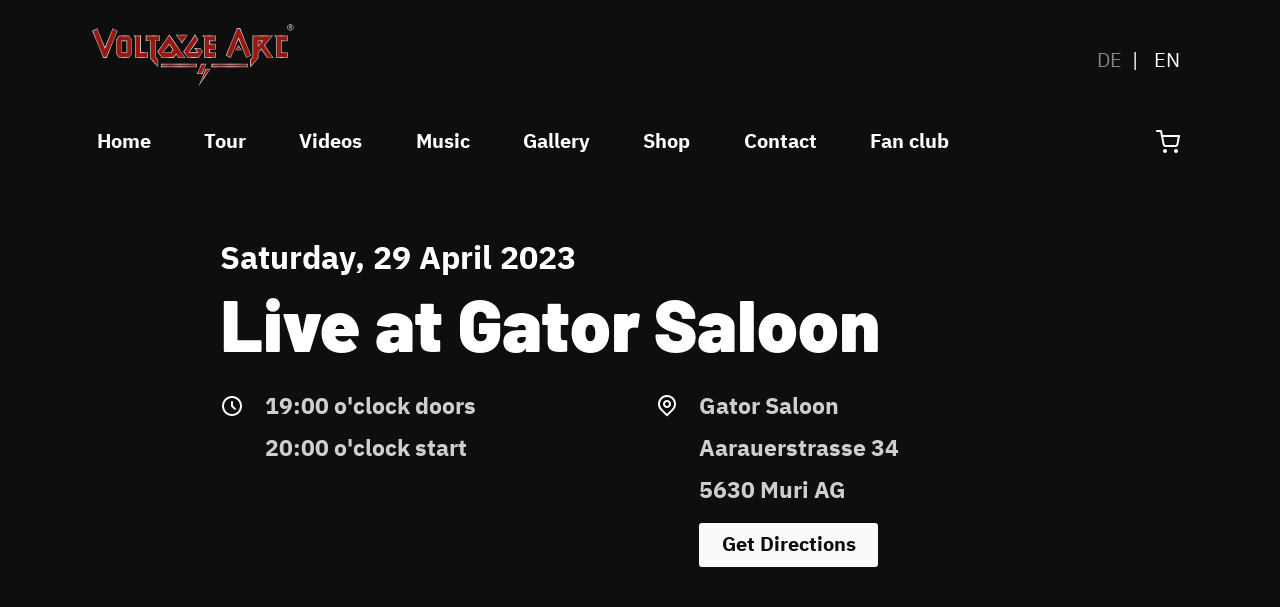

--- FILE ---
content_type: text/html; charset=utf-8
request_url: https://voltagearc.com/en/concerts/live-at-gator-saloon-recewzzdo7vlilbbc
body_size: 11785
content:
<!doctype html>
<html lang="en-gb">
<head>
  <meta charset="UTF-8">
  <meta name="viewport" content="width=device-width, initial-scale=1.0">
  <title>Live at Gator Saloon – Voltage Arc</title>
  <meta property="og:site_name" content="Voltage Arc">
  <meta property="og:title" content="Live at Gator Saloon – Voltage Arc">
  <meta property="og:type" content="website">
  <meta property="og:url" content="https://www.voltagearc.com/en/concerts/live-at-gator-saloon-recewzzdo7vlilbbc/">

  

  <link rel="stylesheet" href="/css/main.css">
  <link rel="icon" href="/static/shortcut.png" type="image/png">

  
    <link rel="alternate" hreflang="de-ch" href="https://www.voltagearc.com/konzerte/live-at-gator-saloon-recewzzdo7vlilbbc">
  

  <style></style>

  
</head>
<body>
  <a href="#main" class="skip-to-content-link">Skip to content</a>
<header id="header" class="header">
  <div class="container header__outer-container">

    <a href="/en" class="header__logo">
      <svg width="1034" height="330" viewBox="0 0 1034 330" fill="none" xmlns="http://www.w3.org/2000/svg">
	<path d="M786.405 208.092H619.686V221.282H786.405V208.092Z" fill="#981711"></path>
	<path d="M563.958 300.576L611.303 231.524H591.744L563.958 300.576Z" fill="#981711"></path>
	<path d="M573.582 252.938H552.16L570.478 208.092H591.9L573.582 252.938Z" fill="#981711"></path>
	<path d="M548.434 208.092H381.715V221.282H548.434V208.092Z" fill="#981711"></path>
	<path d="M504.349 70.6077L478.891 107.539L453.433 70.6077H504.349Z" fill="#981711"></path>
	<path d="M916.334 74.7974L923.009 82.2457V157.66V177.368H974.546V153.005H946.139V98.3839H974.546V74.7974H943.5H916.334Z" fill="#981711"></path>
	<path d="M812.639 74.7974V174.575L801.462 186.988V219.11L836.7 180.471V177.678V155.178L852.378 136.557L880.631 177.678H907.331L867.281 119.022L904.071 74.7974H812.639ZM836.855 123.522V98.6942H857.501L836.855 123.522Z" fill="#981711"></path>
	<path d="M731.764 141.523L745.114 122.126L758.464 141.523H731.764Z" fill="#981711"></path>
	<path d="M728.659 64.4007L738.128 40.8142H752.099L802.86 166.195L782.214 177.368L745.113 85.6596L742.319 92.4873L708.013 177.368L687.367 166.195L696.526 143.54L728.659 64.4007Z" fill="#981711"></path>
	<path d="M577.929 74.7974L584.914 82.5561V157.66V177.368H636.451V153.005H608.044V137.953H636.451V114.212H608.044V98.2287H636.451V74.7974H605.25H577.929Z" fill="#981711"></path>
	<path d="M511.644 153.471H553.712L540.362 133.764H565.82L575.755 149.592L557.127 177.213H506.677L487.428 148.971L540.983 70.7629L554.178 92.7977L511.644 153.471Z" fill="#981711"></path>
	<path d="M439.772 177.057L451.57 159.988L463.367 177.057H492.551L419.903 70.4526L365.727 149.126L385.286 176.902L434.805 177.057H439.772ZM390.253 153.316L419.747 113.901L437.599 139.971L427.975 153.471L390.253 153.316Z" fill="#981711"></path>
	<path d="M374.73 97.7633H354.86V174.419L365.882 186.833V218.955L330.644 180.316V97.7633H310.774V74.6423H374.73V97.7633Z" fill="#981711"></path>
	<path d="M317.605 177.213H261.566V82.5562L254.581 74.6423H284.851V153.471H317.605V177.213Z" fill="#981711"></path>
	<path d="M229.588 74.7974H217.324H196.368H184.105L170.444 94.5045V129.884V153.936V157.505L184.105 177.212H196.368H217.324H229.588L243.248 157.505V153.936V129.884V94.5045L229.588 74.7974ZM220.119 153.005H217.324H196.368H193.574V98.3839H196.368H217.324H220.119V153.005Z" fill="#981711"></path>
	<path d="M165.788 74.6422L175.101 51.9868L154.3 40.8142L119.994 125.695L117.2 132.522L80.0995 40.8142L59.4536 51.9868L110.214 177.368H124.185L133.81 153.781L165.943 74.7974L165.788 74.6422Z" fill="#981711"></path>
	<path d="M787.958 222.834H618.134V206.541H787.958V222.834ZM621.238 219.73H784.853V209.644H621.238V219.73Z" fill="url(#paint0_linear)"></path>
	<path d="M557.127 313.145L590.658 229.972H614.098L557.127 313.145ZM592.831 233.075L570.633 288.007L608.354 233.075H592.831Z" fill="url(#paint1_linear)"></path>
	<path d="M574.669 254.489H549.987L569.391 206.541H594.228L574.669 254.489ZM554.489 251.386H572.495L589.416 209.644H571.409L554.489 251.386Z" fill="url(#paint2_linear)"></path>
	<path d="M549.987 222.834H380.163V206.541H549.987V222.834ZM383.268 219.73H546.882V209.644H383.268V219.73Z" fill="url(#paint3_linear)"></path>
	<path d="M478.891 110.332L450.483 69.0559H507.298L478.891 110.332ZM456.382 72.1594L478.891 104.901L501.399 72.1594H456.382Z" fill="url(#paint4_linear)"></path>
	<path d="M976.098 178.919H921.457V82.8664L912.764 73.2456H976.098V99.9356H947.691V151.454H976.098V178.919V178.919ZM924.561 175.816H972.994V154.557H944.586V96.8321H972.994V76.3491H919.749L924.561 81.625V175.816Z" fill="url(#paint5_linear)"></path>
	<path d="M800.065 223.144V186.368L811.242 173.954V73.2456H907.641L869.299 119.177L910.435 179.23H880.01L852.534 139.04L838.563 155.643V181.092L800.065 223.144ZM803.17 187.609V215.23L835.303 180.006V154.712L852.689 134.074L881.562 176.281H904.537L865.418 119.177L900.811 76.5043H814.191V175.35L803.17 187.609ZM835.303 127.867V97.1425H860.761L835.303 127.867ZM838.408 100.246V119.177L854.241 100.246H838.408Z" fill="url(#paint6_linear)"></path>
	<path d="M761.413 143.074H728.814L745.113 119.333L761.413 143.074ZM734.713 139.971H755.514L745.113 124.764L734.713 139.971Z" fill="url(#paint7_linear)"></path>
	<path d="M781.438 179.54L745.113 89.8494L743.872 93.1081L708.789 179.54L685.349 166.971L737.041 39.4177H753.03L753.496 40.3488L804.878 166.971L781.438 179.54ZM689.385 165.575L707.237 175.195L745.113 81.6252L782.99 175.195L800.842 165.575L751.012 42.5212H739.215L689.385 165.575Z" fill="url(#paint8_linear)"></path>
	<path d="M638.004 178.919H583.362V83.0216L574.514 73.2456H638.004V99.7804H609.596V112.505H638.004V139.35H609.596V151.454H638.004V178.919ZM586.467 175.816H634.899V154.557H606.491V136.402H634.899V115.763H606.491V96.6769H634.899V76.3491H581.499L586.467 81.7802V175.816Z" fill="url(#paint9_linear)"></path>
	<path d="M557.904 178.764H505.746L485.565 148.971L541.138 67.8147L556.041 92.7978L514.594 151.919H550.763L537.568 132.212H566.752L577.618 149.592L557.904 178.764ZM507.453 175.661H556.196L573.892 149.436L565.044 135.316H543.312L556.506 155.023H508.54L552.16 92.6426L540.828 73.5562L489.291 148.971L507.453 175.661Z" fill="url(#paint10_linear)"></path>
	<path d="M495.5 178.764H462.591L451.57 162.937L440.548 178.764L384.354 178.609L363.708 149.281L419.902 67.8147L495.5 178.764ZM464.144 175.661H489.602L419.902 73.401L367.589 149.281L386.062 175.506L438.996 175.661L451.57 157.505L464.144 175.661ZM428.751 154.868L386.993 154.712L419.592 111.108L439.306 139.816L428.751 154.868ZM393.358 151.764H427.198L435.736 139.816L419.747 116.539L393.358 151.764Z" fill="url(#paint11_linear)"></path>
	<path d="M367.434 222.989L329.092 180.937V99.3151H309.222V73.0906H376.282V99.3151H356.413V173.799L367.589 186.213V222.989H367.434ZM332.196 179.695L364.329 214.92V187.299L353.153 174.885V96.2116H373.022V76.1941H312.172V96.2116H332.196V179.695Z" fill="url(#paint12_linear)"></path>
	<path d="M260.013 178.764V83.1768L251.165 73.2456H286.403V152.074H319.157V178.764H260.013ZM258.15 76.1939L263.118 81.9354V175.661H316.052V155.023H283.298V76.1939H258.15Z" fill="url(#paint13_linear)"></path>
	<path d="M230.364 178.919H183.484L169.047 158.126V94.039L183.484 73.2456H230.364L244.801 94.039V158.126L230.364 178.919ZM185.036 175.816H228.656L241.696 157.195V95.1252L228.656 76.5043H185.036L171.997 95.1252V157.195L185.036 175.816ZM221.671 154.557H192.177V96.8321H221.671V154.557ZM195.282 151.454H218.566V99.9356H195.282V151.454V151.454Z" fill="url(#paint14_linear)"></path>
	<path d="M125.272 178.919H109.284L108.818 177.988L57.436 51.211L80.8761 38.6418L117.2 128.333L118.442 125.074L153.525 38.6418L176.965 51.211L167.806 73.8664L167.34 75.263L125.272 178.919ZM111.302 175.816H123.099L132.258 153.316L163.925 75.4182L164.391 74.1768L173.084 52.7627L155.232 42.9867L117.2 136.557L79.3237 42.9867L61.4721 52.7627L111.302 175.816Z" fill="url(#paint15_linear)"></path>
	<path d="M983.234 26.3306H989.847C991.917 26.3306 993.435 26.7742 994.403 27.6613C995.398 28.5484 995.895 29.8253 995.895 31.4919C995.895 32.9973 995.505 34.1263 994.726 34.879C993.946 35.6317 992.965 36.0753 991.782 36.2097L996.258 43.4677H992.952L988.677 36.4516H986.379V43.4677H983.234V26.3306ZM986.379 33.7903H988.677C989.161 33.7903 989.645 33.7769 990.129 33.75C990.613 33.6962 991.043 33.5887 991.419 33.4274C991.823 33.2661 992.145 33.0242 992.387 32.7016C992.629 32.379 992.75 31.9355 992.75 31.371C992.75 30.8065 992.629 30.3629 992.387 30.0403C992.145 29.7177 991.823 29.4758 991.419 29.3145C991.043 29.1532 990.613 29.0591 990.129 29.0323C989.645 29.0054 989.161 28.9919 988.677 28.9919H986.379V33.7903ZM974 35C974 32.9301 974.39 30.9946 975.169 29.1935C975.976 27.3656 977.051 25.7796 978.395 24.4355C979.766 23.0645 981.352 21.9892 983.153 21.2097C984.981 20.4032 986.93 20 989 20C991.07 20 993.005 20.4032 994.806 21.2097C996.634 21.9892 998.22 23.0645 999.565 24.4355C1000.94 25.7796 1002.01 27.3656 1002.79 29.1935C1003.6 30.9946 1004 32.9301 1004 35C1004 37.0699 1003.6 39.0188 1002.79 40.8468C1002.01 42.6478 1000.94 44.2339 999.565 45.6048C998.22 46.9489 996.634 48.0242 994.806 48.8306C993.005 49.6102 991.07 50 989 50C986.93 50 984.981 49.6102 983.153 48.8306C981.352 48.0242 979.766 46.9489 978.395 45.6048C977.051 44.2339 975.976 42.6478 975.169 40.8468C974.39 39.0188 974 37.0699 974 35ZM976.661 35C976.661 36.6935 976.984 38.293 977.629 39.7984C978.274 41.3038 979.148 42.621 980.25 43.75C981.379 44.8522 982.696 45.7258 984.202 46.371C985.707 47.0161 987.306 47.3387 989 47.3387C990.694 47.3387 992.293 47.0161 993.798 46.371C995.304 45.7258 996.608 44.8522 997.71 43.75C998.839 42.621 999.726 41.3038 1000.37 39.7984C1001.02 38.293 1001.34 36.6935 1001.34 35C1001.34 33.3065 1001.02 31.707 1000.37 30.2016C999.726 28.6962 998.839 27.3925 997.71 26.2903C996.608 25.1613 995.304 24.2742 993.798 23.629C992.293 22.9839 990.694 22.6613 989 22.6613C987.306 22.6613 985.707 22.9839 984.202 23.629C982.696 24.2742 981.379 25.1613 980.25 26.2903C979.148 27.3925 978.274 28.6962 977.629 30.2016C976.984 31.707 976.661 33.3065 976.661 35Z" fill="url(#paint16_linear)"></path>
	<defs>
	<linearGradient id="paint0_linear" x1="618.173" y1="214.755" x2="788.029" y2="214.755" gradientUnits="userSpaceOnUse">
	<stop stop-color="#E7E3E0"></stop>
	<stop offset="0.0616478" stop-color="#D9D5D4"></stop>
	<stop offset="0.1794" stop-color="#B4B0B3"></stop>
	<stop offset="0.264" stop-color="#989398"></stop>
	<stop offset="0.5225" stop-color="#F8F8F8"></stop>
	<stop offset="0.5875" stop-color="#E9E8E9"></stop>
	<stop offset="0.7124" stop-color="#C3C0C3"></stop>
	<stop offset="0.8764" stop-color="#8C878A"></stop>
	<stop offset="1" stop-color="#B2B2B2"></stop>
	</linearGradient>
	<linearGradient id="paint1_linear" x1="557.155" y1="271.498" x2="614.184" y2="271.498" gradientUnits="userSpaceOnUse">
	<stop stop-color="#E7E3E0"></stop>
	<stop offset="0.0616478" stop-color="#D9D5D4"></stop>
	<stop offset="0.1794" stop-color="#B4B0B3"></stop>
	<stop offset="0.264" stop-color="#989398"></stop>
	<stop offset="0.5225" stop-color="#F8F8F8"></stop>
	<stop offset="0.5875" stop-color="#E9E8E9"></stop>
	<stop offset="0.7124" stop-color="#C3C0C3"></stop>
	<stop offset="0.8764" stop-color="#8C878A"></stop>
	<stop offset="1" stop-color="#B2B2B2"></stop>
	</linearGradient>
	<linearGradient id="paint2_linear" x1="549.913" y1="230.564" x2="594.159" y2="230.564" gradientUnits="userSpaceOnUse">
	<stop stop-color="#E7E3E0"></stop>
	<stop offset="0.0616478" stop-color="#D9D5D4"></stop>
	<stop offset="0.1794" stop-color="#B4B0B3"></stop>
	<stop offset="0.264" stop-color="#989398"></stop>
	<stop offset="0.5225" stop-color="#F8F8F8"></stop>
	<stop offset="0.5875" stop-color="#E9E8E9"></stop>
	<stop offset="0.7124" stop-color="#C3C0C3"></stop>
	<stop offset="0.8764" stop-color="#8C878A"></stop>
	<stop offset="1" stop-color="#B2B2B2"></stop>
	</linearGradient>
	<linearGradient id="paint3_linear" x1="380.091" y1="214.755" x2="549.946" y2="214.755" gradientUnits="userSpaceOnUse">
	<stop stop-color="#E7E3E0"></stop>
	<stop offset="0.0616478" stop-color="#D9D5D4"></stop>
	<stop offset="0.1794" stop-color="#B4B0B3"></stop>
	<stop offset="0.264" stop-color="#989398"></stop>
	<stop offset="0.5225" stop-color="#F8F8F8"></stop>
	<stop offset="0.5875" stop-color="#E9E8E9"></stop>
	<stop offset="0.7124" stop-color="#C3C0C3"></stop>
	<stop offset="0.8764" stop-color="#8C878A"></stop>
	<stop offset="1" stop-color="#B2B2B2"></stop>
	</linearGradient>
	<linearGradient id="paint4_linear" x1="450.5" y1="89.6831" x2="507.353" y2="89.6831" gradientUnits="userSpaceOnUse">
	<stop stop-color="#E7E3E0"></stop>
	<stop offset="0.0616478" stop-color="#D9D5D4"></stop>
	<stop offset="0.1794" stop-color="#B4B0B3"></stop>
	<stop offset="0.264" stop-color="#989398"></stop>
	<stop offset="0.5225" stop-color="#F8F8F8"></stop>
	<stop offset="0.5875" stop-color="#E9E8E9"></stop>
	<stop offset="0.7124" stop-color="#C3C0C3"></stop>
	<stop offset="0.8764" stop-color="#8C878A"></stop>
	<stop offset="1" stop-color="#B2B2B2"></stop>
	</linearGradient>
	<linearGradient id="paint5_linear" x1="912.764" y1="126.101" x2="976.146" y2="126.101" gradientUnits="userSpaceOnUse">
	<stop stop-color="#E7E3E0"></stop>
	<stop offset="0.0616478" stop-color="#D9D5D4"></stop>
	<stop offset="0.1794" stop-color="#B4B0B3"></stop>
	<stop offset="0.264" stop-color="#989398"></stop>
	<stop offset="0.5225" stop-color="#F8F8F8"></stop>
	<stop offset="0.5875" stop-color="#E9E8E9"></stop>
	<stop offset="0.7124" stop-color="#C3C0C3"></stop>
	<stop offset="0.8764" stop-color="#8C878A"></stop>
	<stop offset="1" stop-color="#B2B2B2"></stop>
	</linearGradient>
	<linearGradient id="paint6_linear" x1="800.046" y1="148.238" x2="910.427" y2="148.238" gradientUnits="userSpaceOnUse">
	<stop stop-color="#E7E3E0"></stop>
	<stop offset="0.0616478" stop-color="#D9D5D4"></stop>
	<stop offset="0.1794" stop-color="#B4B0B3"></stop>
	<stop offset="0.264" stop-color="#989398"></stop>
	<stop offset="0.5225" stop-color="#F8F8F8"></stop>
	<stop offset="0.5875" stop-color="#E9E8E9"></stop>
	<stop offset="0.7124" stop-color="#C3C0C3"></stop>
	<stop offset="0.8764" stop-color="#8C878A"></stop>
	<stop offset="1" stop-color="#B2B2B2"></stop>
	</linearGradient>
	<linearGradient id="paint7_linear" x1="728.807" y1="131.223" x2="761.454" y2="131.223" gradientUnits="userSpaceOnUse">
	<stop stop-color="#E7E3E0"></stop>
	<stop offset="0.0616478" stop-color="#D9D5D4"></stop>
	<stop offset="0.1794" stop-color="#B4B0B3"></stop>
	<stop offset="0.264" stop-color="#989398"></stop>
	<stop offset="0.5225" stop-color="#F8F8F8"></stop>
	<stop offset="0.5875" stop-color="#E9E8E9"></stop>
	<stop offset="0.7124" stop-color="#C3C0C3"></stop>
	<stop offset="0.8764" stop-color="#8C878A"></stop>
	<stop offset="1" stop-color="#B2B2B2"></stop>
	</linearGradient>
	<linearGradient id="paint8_linear" x1="685.395" y1="109.415" x2="804.868" y2="109.415" gradientUnits="userSpaceOnUse">
	<stop stop-color="#E7E3E0"></stop>
	<stop offset="0.0616478" stop-color="#D9D5D4"></stop>
	<stop offset="0.1794" stop-color="#B4B0B3"></stop>
	<stop offset="0.264" stop-color="#989398"></stop>
	<stop offset="0.5225" stop-color="#F8F8F8"></stop>
	<stop offset="0.5875" stop-color="#E9E8E9"></stop>
	<stop offset="0.7124" stop-color="#C3C0C3"></stop>
	<stop offset="0.8764" stop-color="#8C878A"></stop>
	<stop offset="1" stop-color="#B2B2B2"></stop>
	</linearGradient>
	<linearGradient id="paint9_linear" x1="574.487" y1="126.101" x2="638.015" y2="126.101" gradientUnits="userSpaceOnUse">
	<stop stop-color="#E7E3E0"></stop>
	<stop offset="0.0616478" stop-color="#D9D5D4"></stop>
	<stop offset="0.1794" stop-color="#B4B0B3"></stop>
	<stop offset="0.264" stop-color="#989398"></stop>
	<stop offset="0.5225" stop-color="#F8F8F8"></stop>
	<stop offset="0.5875" stop-color="#E9E8E9"></stop>
	<stop offset="0.7124" stop-color="#C3C0C3"></stop>
	<stop offset="0.8764" stop-color="#8C878A"></stop>
	<stop offset="1" stop-color="#B2B2B2"></stop>
	</linearGradient>
	<linearGradient id="paint10_linear" x1="485.523" y1="123.308" x2="577.632" y2="123.308" gradientUnits="userSpaceOnUse">
	<stop stop-color="#E7E3E0"></stop>
	<stop offset="0.0616478" stop-color="#D9D5D4"></stop>
	<stop offset="0.1794" stop-color="#B4B0B3"></stop>
	<stop offset="0.264" stop-color="#989398"></stop>
	<stop offset="0.5225" stop-color="#F8F8F8"></stop>
	<stop offset="0.5875" stop-color="#E9E8E9"></stop>
	<stop offset="0.7124" stop-color="#C3C0C3"></stop>
	<stop offset="0.8764" stop-color="#8C878A"></stop>
	<stop offset="1" stop-color="#B2B2B2"></stop>
	</linearGradient>
	<linearGradient id="paint11_linear" x1="363.717" y1="123.302" x2="495.471" y2="123.302" gradientUnits="userSpaceOnUse">
	<stop stop-color="#E7E3E0"></stop>
	<stop offset="0.0616478" stop-color="#D9D5D4"></stop>
	<stop offset="0.1794" stop-color="#B4B0B3"></stop>
	<stop offset="0.264" stop-color="#989398"></stop>
	<stop offset="0.5225" stop-color="#F8F8F8"></stop>
	<stop offset="0.5875" stop-color="#E9E8E9"></stop>
	<stop offset="0.7124" stop-color="#C3C0C3"></stop>
	<stop offset="0.8764" stop-color="#8C878A"></stop>
	<stop offset="1" stop-color="#B2B2B2"></stop>
	</linearGradient>
	<linearGradient id="paint12_linear" x1="309.211" y1="148.058" x2="376.269" y2="148.058" gradientUnits="userSpaceOnUse">
	<stop stop-color="#E7E3E0"></stop>
	<stop offset="0.0616478" stop-color="#D9D5D4"></stop>
	<stop offset="0.1794" stop-color="#B4B0B3"></stop>
	<stop offset="0.264" stop-color="#989398"></stop>
	<stop offset="0.5225" stop-color="#F8F8F8"></stop>
	<stop offset="0.5875" stop-color="#E9E8E9"></stop>
	<stop offset="0.7124" stop-color="#C3C0C3"></stop>
	<stop offset="0.8764" stop-color="#8C878A"></stop>
	<stop offset="1" stop-color="#B2B2B2"></stop>
	</linearGradient>
	<linearGradient id="paint13_linear" x1="251.2" y1="125.936" x2="319.16" y2="125.936" gradientUnits="userSpaceOnUse">
	<stop stop-color="#E7E3E0"></stop>
	<stop offset="0.0616478" stop-color="#D9D5D4"></stop>
	<stop offset="0.1794" stop-color="#B4B0B3"></stop>
	<stop offset="0.264" stop-color="#989398"></stop>
	<stop offset="0.5225" stop-color="#F8F8F8"></stop>
	<stop offset="0.5875" stop-color="#E9E8E9"></stop>
	<stop offset="0.7124" stop-color="#C3C0C3"></stop>
	<stop offset="0.8764" stop-color="#8C878A"></stop>
	<stop offset="1" stop-color="#B2B2B2"></stop>
	</linearGradient>
	<linearGradient id="paint14_linear" x1="169.002" y1="126.101" x2="244.852" y2="126.101" gradientUnits="userSpaceOnUse">
	<stop stop-color="#E7E3E0"></stop>
	<stop offset="0.0616478" stop-color="#D9D5D4"></stop>
	<stop offset="0.1794" stop-color="#B4B0B3"></stop>
	<stop offset="0.264" stop-color="#989398"></stop>
	<stop offset="0.5225" stop-color="#F8F8F8"></stop>
	<stop offset="0.5875" stop-color="#E9E8E9"></stop>
	<stop offset="0.7124" stop-color="#C3C0C3"></stop>
	<stop offset="0.8764" stop-color="#8C878A"></stop>
	<stop offset="1" stop-color="#B2B2B2"></stop>
	</linearGradient>
	<linearGradient id="paint15_linear" x1="57.5118" y1="108.778" x2="176.986" y2="108.778" gradientUnits="userSpaceOnUse">
	<stop stop-color="#E7E3E0"></stop>
	<stop offset="0.0616478" stop-color="#D9D5D4"></stop>
	<stop offset="0.1794" stop-color="#B4B0B3"></stop>
	<stop offset="0.264" stop-color="#989398"></stop>
	<stop offset="0.5225" stop-color="#F8F8F8"></stop>
	<stop offset="0.5875" stop-color="#E9E8E9"></stop>
	<stop offset="0.7124" stop-color="#C3C0C3"></stop>
	<stop offset="0.8764" stop-color="#8C878A"></stop>
	<stop offset="1" stop-color="#B2B2B2"></stop>
	</linearGradient>
	<linearGradient id="paint16_linear" x1="974" y1="35.0054" x2="1004.02" y2="35.0054" gradientUnits="userSpaceOnUse">
	<stop stop-color="#E7E3E0"></stop>
	<stop offset="0.0616478" stop-color="#D9D5D4"></stop>
	<stop offset="0.1794" stop-color="#B4B0B3"></stop>
	<stop offset="0.264" stop-color="#989398"></stop>
	<stop offset="0.5225" stop-color="#F8F8F8"></stop>
	<stop offset="0.5875" stop-color="#E9E8E9"></stop>
	<stop offset="0.7124" stop-color="#C3C0C3"></stop>
	<stop offset="0.8764" stop-color="#8C878A"></stop>
	<stop offset="1" stop-color="#B2B2B2"></stop>
	</linearGradient>
	</defs>
</svg>	
    </a>

    <ul class="header__language-switcher">
      <li>
        
        <a href="/konzerte/live-at-gator-saloon-recewzzdo7vlilbbc" class="current">DE</a>
      </li>
      <li>
        <span>EN</span>
        
      </li>
    </ul>
  </div>
</header>

<nav id="main-nav" class="main-nav sticky-content">
  <div class="container container--full-width">
    <ul class="reel">
      <li>
        <a href="/en">Home</a>
      </li>
<li>
        <a href="/en/tour">Tour</a>
      </li>
<li>
        <a href="/en/videos">Videos</a>
      </li>
<li>
        <a href="/en/music">Music</a>
      </li>
<li>
        <a href="/en/gallery">Gallery</a>
      </li>
<li>
        <a href="/en/shop">Shop</a>
      </li>
<li>
        <a href="/en/contact">Contact</a>
      </li>
<li>
        <a href="/en/fanclub">Fan club</a>
      </li>
    </ul>
    <cart-button checkout-url="/en/cart/" title="Go to checkout" style="--zoom-factor:1.5"><a href="/en/cart/" title="Go to checkout" class="cart-button">
  <div id="countWrapper">
    <svg width="24" height="24" viewBox="0 0 24 24" fill="none" xmlns="http://www.w3.org/2000/svg">
  <path fill-rule="evenodd" clip-rule="evenodd" d="M7 21C7 19.8954 7.89543 19 9 19C10.1046 19 11 19.8954 11 21C11 22.1046 10.1046 23 9 23C7.89543 23 7 22.1046 7 21Z" fill="currentColor"></path>
  <path fill-rule="evenodd" clip-rule="evenodd" d="M18 21C18 19.8954 18.8954 19 20 19C21.1046 19 22 19.8954 22 21C22 22.1046 21.1046 23 20 23C18.8954 23 18 22.1046 18 21Z" fill="currentColor"></path>
  <path fill-rule="evenodd" clip-rule="evenodd" d="M0 1C0 0.447715 0.447715 0 1 0H5C5.47663 0 5.88701 0.336385 5.98055 0.803743L6.82043 5H23C23.298 5 23.5805 5.13293 23.7705 5.36256C23.9605 5.59218 24.0381 5.89458 23.9823 6.18733L22.3809 14.5848C22.2437 15.2754 21.868 15.8958 21.3195 16.3373C20.7738 16.7766 20.0916 17.011 19.3914 17H9.68864C8.98838 17.011 8.3062 16.7766 7.76048 16.3373C7.21225 15.8959 6.83664 15.2759 6.69933 14.5857L5.02879 6.2392C5.02201 6.21159 5.01638 6.18353 5.01195 6.15508L4.18032 2H1C0.447715 2 0 1.55228 0 1ZM7.22073 7L8.66084 14.1952C8.70656 14.4254 8.83179 14.6322 9.01461 14.7793C9.19743 14.9265 9.42619 15.0047 9.66084 15.0002L9.68 15H19.4L19.4192 15.0002C19.6538 15.0047 19.8826 14.9265 20.0654 14.7793C20.2474 14.6328 20.3723 14.4273 20.4185 14.1984L21.7913 7H7.22073Z" fill="currentColor"></path>
</svg>

  </div>
</a>

<script type="module">
  const { getStorage } = await import('/js/localStorage.js');
  
  class CartButton extends HTMLElement {
    connectedCallback() {
      // update button if cart is modified
      document.addEventListener('modifiedCart', () => this.renderButton({initial: false}), false);
      this.renderButton({initial: true});
    }

    renderButton({initial}) {
      const cartSummary = getStorage('cart_summary');
      const cartCount = cartSummary && cartSummary.totalQuantity;
      const wrapper = this.querySelector('#countWrapper');
      if (!initial) {
        wrapper.classList.add('emphasis');
        setTimeout(() => {
          wrapper.classList.remove('emphasis');
        }, 400);
      }
      if (cartCount) wrapper.dataset.cartCount = cartCount;
      if (!cartCount) wrapper.removeAttribute('data-cart-count');
    }
  }

  customElements.define('cart-button', CartButton);
</script>
</cart-button>
  </div>
</nav>
  <main id="main"><div class="stack stack--3">
  <div class="container container--narrow">

    <div class="stack stack--3">
      <div class="stack stack--1">
        <p class="as-h4">Saturday, 29 April 2023</p>
        <h1>Live at Gator Saloon</h1>
      </div>

      <section class="grid">
        <div class="secondary-info">
          <svg width="24" height="24" viewBox="0 0 24 24" fill="none" xmlns="http://www.w3.org/2000/svg">
            <path d="M12 22C9.34784 22 6.8043 20.9464 4.92893 19.0711C3.05357 17.1957 2 14.6522 2 12C2 9.34784 3.05357 6.8043 4.92893 4.92893C6.8043 3.05357 9.34784 2 12 2C14.6522 2 17.1957 3.05357 19.0711 4.92893C20.9464 6.8043 22 9.34784 22 12C22 14.6522 20.9464 17.1957 19.0711 19.0711C17.1957 20.9464 14.6522 22 12 22ZM12 20C14.1217 20 16.1566 19.1571 17.6569 17.6569C19.1571 16.1566 20 14.1217 20 12C20 9.87827 19.1571 7.84344 17.6569 6.34315C16.1566 4.84285 14.1217 4 12 4C9.87827 4 7.84344 4.84285 6.34315 6.34315C4.84285 7.84344 4 9.87827 4 12C4 14.1217 4.84285 16.1566 6.34315 17.6569C7.84344 19.1571 9.87827 20 12 20ZM13 11.59L15.54 14.12C15.7283 14.3083 15.8341 14.5637 15.8341 14.83C15.8341 15.0963 15.7283 15.3517 15.54 15.54C15.3517 15.7283 15.0963 15.8341 14.83 15.8341C14.5637 15.8341 14.3083 15.7283 14.12 15.54L11.3 12.7C11.1116 12.5154 11.0038 12.2638 11 12V8C11 7.73478 11.1054 7.48043 11.2929 7.29289C11.4804 7.10536 11.7348 7 12 7C12.2652 7 12.5196 7.10536 12.7071 7.29289C12.8946 7.48043 13 7.73478 13 8V11.59Z" fill="#FAFAFA"></path>
          </svg>
          <span class="lead">
            19:00 o'clock doors<br>
            20:00 o'clock start
          </span>
        </div>
        <div class="secondary-info">
          <svg width="24" height="24" viewBox="0 0 24 24" fill="none" xmlns="http://www.w3.org/2000/svg">
            <path d="M5.64 16.36C4.38021 15.1018 3.52193 13.4981 3.17376 11.752C2.82558 10.0059 3.00316 8.19569 3.68402 6.5505C4.36488 4.90531 5.51842 3.49904 6.99871 2.50962C8.47899 1.52019 10.2195 0.992065 12 0.992065C13.7805 0.992065 15.521 1.52019 17.0013 2.50962C18.4816 3.49904 19.6351 4.90531 20.316 6.5505C20.9968 8.19569 21.1744 10.0059 20.8263 11.752C20.4781 13.4981 19.6198 15.1018 18.36 16.36L12.71 22.02C12.617 22.1137 12.5064 22.1881 12.3846 22.2389C12.2627 22.2896 12.132 22.3158 12 22.3158C11.868 22.3158 11.7373 22.2896 11.6154 22.2389C11.4936 22.1881 11.383 22.1137 11.29 22.02L5.64 16.36ZM16.95 14.95C17.9289 13.971 18.5955 12.7237 18.8656 11.3659C19.1356 10.008 18.9969 8.60058 18.4671 7.32154C17.9373 6.0425 17.04 4.94929 15.8889 4.18015C14.7378 3.41101 13.3844 3.00049 12 3.00049C10.6156 3.00049 9.26222 3.41101 8.11109 4.18015C6.95996 4.94929 6.06275 6.0425 5.53292 7.32154C5.00308 8.60058 4.86442 10.008 5.13445 11.3659C5.40449 12.7237 6.07111 13.971 7.05 14.95L12 19.9L16.95 14.95ZM12 14C10.9391 14 9.92172 13.5786 9.17158 12.8284C8.42143 12.0783 8 11.0609 8 9.99998C8 8.93912 8.42143 7.9217 9.17158 7.17156C9.92172 6.42141 10.9391 5.99999 12 5.99999C13.0609 5.99999 14.0783 6.42141 14.8284 7.17156C15.5786 7.9217 16 8.93912 16 9.99998C16 11.0609 15.5786 12.0783 14.8284 12.8284C14.0783 13.5786 13.0609 14 12 14ZM12 12C12.5304 12 13.0391 11.7893 13.4142 11.4142C13.7893 11.0391 14 10.5304 14 9.99998C14 9.46955 13.7893 8.96084 13.4142 8.58577C13.0391 8.2107 12.5304 7.99999 12 7.99999C11.4696 7.99999 10.9609 8.2107 10.5858 8.58577C10.2107 8.96084 10 9.46955 10 9.99998C10 10.5304 10.2107 11.0391 10.5858 11.4142C10.9609 11.7893 11.4696 12 12 12Z" fill="#FAFAFA"></path>
          </svg>
          <div class="stack stack--1">
            <p class="lead">
              <span>Gator Saloon</span><br>
              <span>Aarauerstrasse 34</span><br>
              <span>5630 Muri AG</span>
              
            </p>
            <a href="#map" class="button">Get Directions</a>
          </div>
        </div>
      </section>
    </div>
  </div>

  

  
    
  

    
  

    
  

    
  

    
  

    
  

    
  

    
  

    
  

    
  

    
  

    
  

    
  

    
  

    
  

    
  

    
  

    
  

    
  

    
  

    
  

    
  

    
  

    
  

    
  

    
  

    
  

    
  

    
  

    
  

    
  

    
  

    
  

    
  

    
  

    
  

    
  

    
  

    
  

    
  

    
  

    
  

    
  

    
  

    
  

    
  

    
  

    
  

    
  

    
  

    
  

    
  

  <iframe id="map" title="maps" width="100%" height="400" src="https://maps.google.com/maps?width=100%&amp;height=265&amp;hl=en&amp;q=Gator%20Saloon Aarauerstrasse 34 5630 AG+()&amp;ie=UTF8&amp;t=&amp;z=14&amp;iwloc=B&amp;output=embed" frameborder="0" scrolling="no" marginheight="0" marginwidth="0">
    &lt;a href="https://www.maps.ie/map-my-route/"&gt;Karte&lt;/a&gt;
  </iframe>

</div></main>
  <footer>
  <div class="container">
    <div class="two-columns">
      <div class="stack stack--2">
        <h2 class="as-h4">Follow us</h2>
        <div>
          <ul class="flex-list">
            <li>
              <a href="https://www.tiktok.com/@voltage_arc" title="TikTok">
                <svg width="36" height="36" viewBox="0 0 36 36" fill="none" xmlns="http://www.w3.org/2000/svg" class="circle-icons">
  <path fill-rule="evenodd" clip-rule="evenodd" d="M18 34.2C26.947 34.2 34.2 26.947 34.2 18C34.2 9.05299 26.947 1.8 18 1.8C9.05299 1.8 1.8 9.05299 1.8 18C1.8 26.947 9.05299 34.2 18 34.2ZM18 36C27.9411 36 36 27.9411 36 18C36 8.05889 27.9411 0 18 0C8.05889 0 0 8.05889 0 18C0 27.9411 8.05889 36 18 36Z" fill="white" fill-opacity="0.5"></path>
  <path fill-rule="evenodd" clip-rule="evenodd" d="M17.4131 7.19991C17.4131 6.79232 17.7435 6.46191 18.1511 6.46191H21.7013C21.8982 6.46191 22.0869 6.54057 22.2255 6.68043C22.3641 6.82026 22.4411 7.00969 22.4393 7.20657C22.4372 7.43647 22.4605 7.59469 22.5113 7.87927C22.7221 9.00621 23.3863 9.99693 24.3489 10.6196C25.0254 11.0631 25.8036 11.3926 26.6246 11.3923C26.8204 11.3923 27.0082 11.47 27.1466 11.6084C27.2851 11.7468 27.3629 11.9346 27.3629 12.1303V15.5622C27.3629 15.9692 27.0335 16.2993 26.6266 16.3002C25.1625 16.3036 23.7348 15.958 22.4474 15.2987V21.2047C22.439 25.2106 19.1912 28.454 15.1862 28.4579C13.7151 28.4851 12.2298 28.059 11.0138 27.2254C8.40907 25.4131 7.28435 22.1184 8.2372 19.0918C9.19001 16.0651 11.9993 14.0088 15.1724 14.0155C15.5046 14.0182 15.8373 14.0482 16.1653 14.1002C16.5238 14.157 16.7877 14.4659 16.7878 14.8288L16.7891 18.3737C16.7892 18.6083 16.6777 18.829 16.4889 18.9681C16.3 19.1073 16.0563 19.1484 15.8322 19.0788C15.6179 19.0123 15.3951 18.9772 15.1707 18.9747C14.144 18.9823 13.2533 19.6865 13.0093 20.6843C12.7651 21.6834 13.2318 22.7206 14.1415 23.2003C14.5268 23.4014 14.8771 23.5227 15.1805 23.5262C16.3793 23.5221 17.3623 22.5759 17.4131 21.3793V7.19991ZM18.8891 7.93791V21.3938C18.8891 21.4029 18.8889 21.412 18.8886 21.421C18.8159 23.3902 17.1462 25.0087 15.1714 25.0022C14.5668 24.997 13.9845 24.7847 13.4549 24.5068C11.9452 23.7117 11.1703 21.9912 11.5756 20.3338C11.9758 18.6969 13.4892 17.4956 15.1787 17.4987C15.2234 17.4991 15.2681 17.5003 15.3128 17.5023L15.3121 15.4958C15.263 15.4937 15.2139 15.4923 15.1648 15.4915C12.6391 15.4882 10.4036 17.1255 9.64505 19.535C8.88661 21.9442 9.78077 24.5667 11.8525 26.0108C12.8276 26.6681 13.9847 27.0051 15.1646 26.982C18.2909 26.9212 20.9646 24.3804 20.9714 21.2016V13.9861C20.9714 13.7093 21.1262 13.4559 21.3724 13.3295C21.6186 13.2031 21.9148 13.2251 22.1396 13.3864C23.2504 14.1832 24.5386 14.6643 25.8869 14.7907V12.8093C25.0275 12.6727 24.2284 12.311 23.5434 11.8564C22.2417 11.0129 21.344 9.67182 21.0598 8.14704C21.0471 8.07745 21.035 8.00772 21.0238 7.93791H18.8891Z" fill="white"></path>
</svg>

                
                
                </a>
            </li>
<li>
              <a href="https://www.facebook.com/VoltageArc" title="Facebook">
                
                <svg width="36" height="36" viewBox="0 0 36 36" fill="none" xmlns="http://www.w3.org/2000/svg" class="circle-icons">
  <path fill-rule="evenodd" clip-rule="evenodd" d="M18 34.2C26.947 34.2 34.2 26.947 34.2 18C34.2 9.05299 26.947 1.8 18 1.8C9.05299 1.8 1.8 9.05299 1.8 18C1.8 26.947 9.05299 34.2 18 34.2ZM18 36C27.9411 36 36 27.9411 36 18C36 8.05887 27.9411 0 18 0C8.05887 0 0 8.05887 0 18C0 27.9411 8.05887 36 18 36Z" fill="white" fill-opacity="0.5"></path>
  <path fill-rule="evenodd" clip-rule="evenodd" d="M16.9341 8.93414C18.0125 7.8558 19.475 7.25 21 7.25H24C24.4142 7.25 24.75 7.58579 24.75 8V12C24.75 12.4142 24.4142 12.75 24 12.75H21C20.9337 12.75 20.8701 12.7763 20.8232 12.8232C20.7763 12.8701 20.75 12.9337 20.75 13V15.25H24C24.231 15.25 24.449 15.3564 24.5912 15.5384C24.7333 15.7205 24.7836 15.9578 24.7276 16.1819L23.7276 20.1819C23.6441 20.5158 23.3442 20.75 23 20.75H20.75V28C20.75 28.4142 20.4142 28.75 20 28.75H16C15.5858 28.75 15.25 28.4142 15.25 28V20.75H13C12.5858 20.75 12.25 20.4142 12.25 20V16C12.25 15.5858 12.5858 15.25 13 15.25H15.25V13C15.25 11.475 15.8558 10.0125 16.9341 8.93414ZM21 8.75C19.8728 8.75 18.7918 9.19777 17.9948 9.9948C17.1978 10.7918 16.75 11.8728 16.75 13V16C16.75 16.4142 16.4142 16.75 16 16.75H13.75V19.25H16C16.4142 19.25 16.75 19.5858 16.75 20V27.25H19.25V20C19.25 19.5858 19.5858 19.25 20 19.25H22.4144L23.0394 16.75H20C19.5858 16.75 19.25 16.4142 19.25 16V13C19.25 12.5359 19.4344 12.0908 19.7626 11.7626C20.0908 11.4344 20.5359 11.25 21 11.25H23.25V8.75H21Z" fill="white"></path>
</svg>

                
                </a>
            </li>
<li>
              <a href="https://www.instagram.com/voltage_arc" title="Instagram">
                
                
                <svg width="36" height="36" viewBox="0 0 36 36" fill="none" xmlns="http://www.w3.org/2000/svg" class="circle-icons">
  <path fill-rule="evenodd" clip-rule="evenodd" d="M18 34.2C26.947 34.2 34.2 26.947 34.2 18C34.2 9.05299 26.947 1.8 18 1.8C9.05299 1.8 1.8 9.05299 1.8 18C1.8 26.947 9.05299 34.2 18 34.2ZM18 36C27.9411 36 36 27.9411 36 18C36 8.05887 27.9411 0 18 0C8.05887 0 0 8.05887 0 18C0 27.9411 8.05887 36 18 36Z" fill="white" fill-opacity="0.5"></path>
  <path fill-rule="evenodd" clip-rule="evenodd" d="M13 8.75C10.6528 8.75 8.75 10.6528 8.75 13V23C8.75 25.3472 10.6528 27.25 13 27.25H23C25.3472 27.25 27.25 25.3472 27.25 23V13C27.25 10.6528 25.3472 8.75 23 8.75H13ZM7.25 13C7.25 9.82436 9.82436 7.25 13 7.25H23C26.1756 7.25 28.75 9.82436 28.75 13V23C28.75 26.1756 26.1756 28.75 23 28.75H13C9.82436 28.75 7.25 26.1756 7.25 23V13Z" fill="white"></path>
  <path fill-rule="evenodd" clip-rule="evenodd" d="M18.5202 14.7419C17.844 14.6417 17.1534 14.7572 16.5466 15.072C15.9398 15.3869 15.4478 15.885 15.1404 16.4956C14.8331 17.1062 14.7261 17.7982 14.8347 18.4731C14.9433 19.148 15.262 19.7715 15.7454 20.2549C16.2287 20.7383 16.8522 21.0569 17.5271 21.1655C18.202 21.2741 18.894 21.1671 19.5046 20.8598C20.1152 20.5525 20.6134 20.0604 20.9282 19.4536C21.2431 18.8469 21.3586 18.1563 21.2583 17.4801C21.156 16.7903 20.8346 16.1518 20.3416 15.6587C19.8485 15.1656 19.2099 14.8442 18.5202 14.7419ZM15.8558 13.7406C16.7426 13.2804 17.7519 13.1116 18.7402 13.2582C19.7483 13.4077 20.6816 13.8774 21.4022 14.598C22.1228 15.3187 22.5926 16.252 22.7421 17.26C22.8886 18.2483 22.7198 19.2577 22.2597 20.1445C21.7995 21.0313 21.0714 21.7505 20.179 22.1997C19.2866 22.6488 18.2752 22.8052 17.2888 22.6465C16.3024 22.4877 15.3912 22.022 14.6847 21.3155C13.9782 20.6091 13.5125 19.6978 13.3538 18.7114C13.1951 17.725 13.3514 16.7137 13.8006 15.8212C14.2498 14.9288 14.9689 14.2007 15.8558 13.7406Z" fill="white"></path>
  <path fill-rule="evenodd" clip-rule="evenodd" d="M22.75 12.5C22.75 12.0858 23.0858 11.75 23.5 11.75H23.51C23.9242 11.75 24.26 12.0858 24.26 12.5C24.26 12.9142 23.9242 13.25 23.51 13.25H23.5C23.0858 13.25 22.75 12.9142 22.75 12.5Z" fill="white"></path>
</svg>

                </a>
            </li>
<li>
              <a href="https://www.youtube.com/c/VoltageArc" title="YouTube">
                
                
                
                <svg width="36" height="36" viewBox="0 0 36 36" fill="none" xmlns="http://www.w3.org/2000/svg" class="circle-icons">
  <path fill-rule="evenodd" clip-rule="evenodd" d="M18 34.2C26.947 34.2 34.2 26.947 34.2 18C34.2 9.05299 26.947 1.8 18 1.8C9.05299 1.8 1.8 9.05299 1.8 18C1.8 26.947 9.05299 34.2 18 34.2ZM18 36C27.9411 36 36 27.9411 36 18C36 8.05887 27.9411 0 18 0C8.05887 0 0 8.05887 0 18C0 27.9411 8.05887 36 18 36Z" fill="white" fill-opacity="0.5"></path>
  <path fill-rule="evenodd" clip-rule="evenodd" d="M18 9.25C18 9.25 18.0001 9.25 18.0001 10L18.0001 10.75L17.9241 10.7501C17.8738 10.7502 17.7997 10.7504 17.7046 10.7509C17.5144 10.7518 17.2405 10.7536 16.9062 10.7571C16.2374 10.7643 15.3287 10.7786 14.3674 10.8072C13.4048 10.8358 12.3956 10.8785 11.524 10.9421C10.6359 11.0069 9.95286 11.0895 9.59907 11.1831C9.25737 11.2808 8.94726 11.4665 8.69977 11.7216C8.45644 11.9725 8.28209 12.2818 8.19342 12.6196C7.88998 14.3114 7.74158 16.0274 7.75007 17.7463L7.75012 17.7547C7.73927 19.4823 7.88687 21.2071 8.19113 22.9077C8.289 23.2304 8.46582 23.5239 8.7058 23.7614C8.95344 24.0065 9.25999 24.1837 9.59593 24.276C9.9488 24.37 10.6332 24.4529 11.524 24.5179C12.3956 24.5815 13.4048 24.6242 14.3674 24.6528C15.3287 24.6814 16.2374 24.6957 16.9062 24.7029C17.2405 24.7064 17.5144 24.7082 17.7046 24.7091C17.7997 24.7096 17.8738 24.7098 17.9241 24.7099L18.0001 24.71L18.0001 25.46C18.0001 26.21 18 26.21 18 26.21L17.9207 26.2099C17.8693 26.2098 17.794 26.2095 17.6976 26.2091C17.5048 26.2082 17.2278 26.2064 16.8902 26.2028C16.2152 26.1955 15.2965 26.1811 14.3228 26.1522C13.3503 26.1233 12.3171 26.0798 11.4149 26.014C10.5337 25.9497 9.71405 25.8603 9.20631 25.7245L9.20215 25.7234C8.61655 25.5632 8.08217 25.2546 7.65065 24.8275C7.21913 24.4005 6.90505 23.8693 6.73876 23.2854C6.73199 23.2616 6.72639 23.2375 6.72199 23.2131C6.39681 21.4103 6.23883 19.5814 6.25007 17.7495C6.24135 15.9313 6.39931 14.1162 6.72199 12.3269C6.72495 12.3104 6.72847 12.2941 6.73253 12.2779C6.88336 11.6753 7.19056 11.1231 7.62309 10.6772C8.05561 10.2313 8.59815 9.90744 9.19591 9.73833L9.20629 9.73539C9.71403 9.5996 10.5337 9.51032 11.4149 9.44605C12.3171 9.38025 13.3503 9.33673 14.3228 9.30783C15.2965 9.2789 16.2152 9.26445 16.8902 9.25723C17.2278 9.25362 17.5048 9.25181 17.6976 9.25091C17.794 9.25045 17.8693 9.25023 17.9207 9.25011L18 9.25ZM26.4011 24.2769C26.0473 24.3705 25.3643 24.4531 24.4762 24.5179C23.6046 24.5815 22.5953 24.6242 21.6328 24.6528C20.6715 24.6814 19.7627 24.6957 19.0939 24.7029C18.7597 24.7064 18.4857 24.7082 18.2955 24.7091C18.2005 24.7096 18.1263 24.7098 18.0761 24.7099L18.0001 24.71L18.0001 25.46C18.0001 26.21 18 26.21 18 26.21L18.0794 26.2099C18.1308 26.2098 18.2062 26.2095 18.3026 26.2091C18.4954 26.2082 18.7724 26.2064 19.11 26.2028C19.7849 26.1955 20.7037 26.1811 21.6774 26.1522C22.6498 26.1233 23.6831 26.0798 24.5853 26.014C25.4665 25.9497 26.2861 25.8603 26.7939 25.7245L26.8043 25.7217C27.402 25.5526 27.9446 25.2287 28.3771 24.7828C28.8096 24.3369 29.1168 23.7847 29.2676 23.1821C29.2717 23.1659 29.2752 23.1495 29.2782 23.1331C29.5984 21.3571 29.7564 19.5557 29.7501 17.751C29.7614 15.919 29.6034 14.0898 29.2782 12.2869L28.5401 12.42L29.2676 12.2379C29.1168 11.6353 28.8096 11.0831 28.3771 10.6372C27.9446 10.1913 27.402 9.86744 26.8043 9.69833C26.7955 9.69586 26.7868 9.69356 26.778 9.69141C26.2762 9.56888 25.462 9.48755 24.5805 9.42885C23.6797 9.36885 22.6475 9.32915 21.6754 9.30278C20.7023 9.27637 19.784 9.26319 19.1093 9.2566C18.7718 9.2533 18.495 9.25165 18.3023 9.25083C18.2059 9.25041 18.1306 9.25021 18.0793 9.2501L18 9.25C18 9.25 18.0001 9.25 18.0001 10L18.0001 10.75L18.0763 10.7501L18.2959 10.7508C18.4862 10.7516 18.7602 10.7533 19.0946 10.7565C19.7637 10.7631 20.6729 10.7761 21.6347 10.8022C22.5977 10.8284 23.608 10.8674 24.4809 10.9255C25.3622 10.9842 26.047 11.0593 26.4089 11.1454C26.7475 11.2436 27.0548 11.4284 27.3004 11.6816C27.5437 11.9325 27.7181 12.2418 27.8068 12.5796C28.1126 14.2842 28.261 16.0134 28.2501 17.7453L28.2501 17.7527C28.2562 19.4585 28.1078 21.1614 27.8067 22.8404C27.7181 23.1782 27.5437 23.4875 27.3004 23.7384C27.0529 23.9935 26.7428 24.1792 26.4011 24.2769Z" fill="white"></path>
  <path fill-rule="evenodd" clip-rule="evenodd" d="M15.3729 13.8317C15.6037 13.6974 15.8886 13.696 16.1208 13.828L21.8708 17.098C22.1052 17.2314 22.25 17.4803 22.25 17.75C22.25 18.0197 22.1052 18.2686 21.8708 18.4019L16.1208 21.6719C15.8886 21.804 15.6037 21.8026 15.3729 21.6683C15.142 21.534 15 21.2871 15 21.02V14.48C15 14.2129 15.142 13.966 15.3729 13.8317ZM16.5 15.7693V19.7307L19.9828 17.75L16.5 15.7693Z" fill="white"></path>
</svg></a>
            </li>
          </ul>
        </div>
      </div>
      <div class="stack stack--2">
        <h2 class="as-h4">Other pages</h2>
        <div>
          <ul class="remove-list-styles">
            <li>
              <a href="/en/contact">Contact</a>
            </li>
<li>
              <a href="/en/fanclub">Fan club</a>
            </li>
<li>
              <a href="/en/privacy-policy">Privacy Policy</a>
            </li>
<li>
              <a href="/en/imprint">Imprint</a>
            </li>
<li>
              <a href="/en/downloads">Downloads</a>
            </li>
          </ul>
        </div>
      </div>
    </div>
  </div>
  <div class="container">
    <small>
      Webdesign by
      <a href="https://www.oeh.studio" target="_blank" rel="noreferrer noopener">
        «öh! studio»
      </a>
    </small>
  </div>
</footer>
  <script src="/assets/bundle.js"></script>
  <script></script>
  

</body>
</html>

--- FILE ---
content_type: text/css; charset=utf-8
request_url: https://voltagearc.com/css/main.css
body_size: 5111
content:
*,:after,:before{box-sizing:border-box}ol[class],ul[class]{padding:0}blockquote,body,dd,dl,figcaption,figure,h1,h2,h3,h4,li,ol[class],p,ul[class]{margin:0}@media (prefers-reduced-motion:no-preference){:root{scroll-behavior:smooth}}body{line-height:1.8;min-height:100vh;text-rendering:optimizeSpeed}ol[class],ul[class]{list-style:none}a:not([class]){-webkit-text-decoration-skip:ink;text-decoration-skip-ink:auto}img,picture,video{display:block;height:auto;width:100%}article>*+*{margin-top:1em}button,input,select,textarea{font:inherit}@media (prefers-reduced-motion:reduce){*{animation-duration:.01ms!important;animation-iteration-count:1!important;scroll-behavior:auto!important;transition-duration:.01ms!important}}body{background-color:#0e0e0e;color:#fff}body.nav-hidden main{margin-bottom:0;margin-top:0}main{margin-bottom:10vw;margin-top:3em}main a{text-decoration:underline}.pin{bottom:0;left:0;position:absolute;right:0;top:0}a{color:inherit;text-decoration:none}a:hover{text-decoration:underline}.skip-to-content-link{height:1px;left:-999px;overflow:hidden;position:absolute;top:auto;width:1px;z-index:-999}a.skip-to-content-link:active,a.skip-to-content-link:active:active,a.skip-to-content-link:active:focus,a.skip-to-content-link:focus{background-color:#891813;border:.25rem solid #fafafa;color:#fafafa;font-size:1.2em;height:auto;left:auto;outline:none;padding:.5rem 2rem;text-align:center;top:auto;width:auto;z-index:999}.container{margin-left:auto;margin-right:auto;max-width:100%;padding-left:1.5rem;padding-right:1.5rem;position:relative;width:95ch}.container--narrow,.container.intro_narrow,.container.narrow_centered{max-width:100%;width:75ch}.container--hidden-overflow{overflow:hidden}.container--full-width{padding-left:0;padding-right:0}image.rounded,picture.rounded{border-radius:3px;overflow:hidden}.full-bleed{margin-left:50%;max-width:75ch;transform:translateX(-50%);width:100vw}ol.emphasized{margin-left:3rem}ol.emphasized li{font-family:Barlow;font-size:1.5rem;font-size:calc(1.25vw + 1rem);font-weight:900;line-height:1.75rem;line-height:calc(1.25vw + 1.125rem);list-style:decimal}.center-v{height:100%}.center-v>*{height:-moz-max-content;height:max-content}.flex-list,ul.flex-list{display:flex;flex-wrap:wrap;margin:-.25rem}.flex-list a,ul.flex-list a{display:block}.flex-list>*,ul.flex-list>*{margin:.25rem}.flex-list--center,ul.flex-list--center{align-items:center}.flex-list--end,ul.flex-list--end{align-items:flex-end}.flex-list--space-between,ul.flex-list--space-between{justify-content:space-between}.flex-list--bigger-gap,ul.flex-list--bigger-gap{margin:-.5rem}.flex-list--bigger-gap>*,ul.flex-list--bigger-gap>*{margin:.5rem}.two-columns{display:flex;flex-wrap:wrap;margin:-1rem}.two-columns>*{flex-basis:17rem;flex-grow:1;flex-shrink:1;margin:1rem}.two-columns--v-center{align-items:center}.table{border-collapse:collapse}.table td,.table th{border:1px solid #fff;text-align:center}.no-overflow{overflow:hidden}.eleventy-image-thumb{position:absolute}.tight{line-height:1em}@keyframes emphasis{0%{transform:scale(1)}50%{transform:scale(var(--zoom-factor))}to{transform:scale(1)}}.emphasis{animation-duration:.4s;animation-name:emphasis;animation-timing-function:ease}.sticky{position:relative}.sticky>*{position:sticky;top:90px}[id]{scroll-margin-top:12ex}@font-face{font-display:swap;font-family:Barlow;font-style:normal;font-weight:900;src:local("Barlow Black"),local("Barlow-Black"),url(/fonts/Barlow-Black.woff) format("woff")}@font-face{font-display:swap;font-family:IBM Plex Sans;font-style:normal;font-weight:400;src:local("IBM Plex Sans Regular"),local("IBM-Plex-Sans-Regular"),url(/fonts/IBMPlexSans-Regular.woff) format("woff")}@font-face{font-display:swap;font-family:IBM Plex Sans;font-style:normal;font-weight:600;src:local("IBM Plex Sans Bold"),local("IBM-Plex-Sans-Bold"),url(/fonts/IBMPlexSans-Bold.woff) format("woff")}html{font-family:IBM Plex Sans,sans-serif;font-size:calc(.333vw + 1rem);font-weight:400}b,strong{font-weight:600}.small{font-size:.8rem}.large{font-size:2rem}.uppercase,label{font-size:.7rem;letter-spacing:.1rem;text-transform:uppercase}.lead{font-size:calc(.25vw + 1rem);font-weight:600;opacity:.8}.lead .narrow{max-width:100%;width:50ch}.intro a,.intro li,.intro p,.intro_narrow a,.intro_narrow li,.intro_narrow p{font-size:calc(.25vw + 1rem);font-weight:600;max-width:100%;opacity:.8;width:50ch}h1,h2,h3,h4{font-family:Barlow;font-weight:900;-webkit-hyphens:auto;hyphens:auto}.display{font-size:calc(3vw + 1.75rem);line-height:calc(3vw + 2rem)}.as-h1,h1{font-size:2.5rem;font-size:calc(1.75vw + 2.5rem);line-height:2.75rem;line-height:calc(1.75vw + 2.25rem)}.as-h2,h2{font-size:2rem;font-size:calc(1.5vw + 1.75rem);line-height:2.25rem;line-height:calc(1.5vw + 1.75rem)}.as-h3,h3{font-size:1.5rem;font-size:calc(1.25vw + 1rem);line-height:1.75rem;line-height:calc(1.25vw + 1.125rem)}.as-h4,h4{font-size:1.25rem;font-size:calc(1.125vw + .875rem);line-height:1.5rem;line-height:calc(1.125vw + 1.125rem)}[class^=as-h]{font-weight:700}.smaller-text{font-size:.8em}.breakout-button:before,.breakout-link:before{height:100%;width:100%}.breakout-button:after,.breakout-button:before,.breakout-link:after,.breakout-link:before{content:"";display:block;left:0;position:absolute;top:0}.breakout-link:after{background-color:transparent;border:2px solid transparent;border-radius:4px;inset:1em;transition:.2s ease;transition-property:background-color,border-color,inset}@media screen and (min-width:600px){.breakout-link:focus:after,.breakout-link:hover:after{background-color:hsla(0,0%,100%,.025);border-color:hsla(0,0%,100%,.15);inset:0}}.hover-list__target{transition:.3s ease;transition-property:opacity}.hover-list:hover .hover-list__target{opacity:.5}.hover-list:hover .hover-list__target:hover{opacity:1}.rounded{border-radius:3px;overflow:hidden}.right-aligned{text-align:right}.backdrop-gradient:after{background:linear-gradient(180deg,hsla(0,0%,5%,0),hsla(0,0%,5%,.72) 72.79%,#0e0e0e);bottom:0;content:"";display:block;left:0;position:absolute;right:0;top:0;z-index:0}.pin,.pin-permanent{inset:0;position:absolute}.center-v{align-items:center;display:flex;flex-direction:row}@media screen and (min-width:800px){.hide-screen-xl{display:none!important}[class*=stack]:has(.hide-screen-xl)>.hide-screen-xl+*{margin-top:0}}.button{align-items:center;background-color:#fafafa;border:2px solid transparent;border-radius:3px;color:#0e0e0e;display:inline-flex;font-weight:600;gap:1em;line-height:1em;padding:.5rem 1rem;text-decoration:none;transition-duration:.3s;transition-property:color,background-color,border-color,box-shadow;transition-timing-function:ease}.button svg{pointer-events:none}.button:focus,.button:hover{background-color:#333;color:#fafafa}.button:focus>svg,.button:hover>svg{color:#fafafa!important}.button--not-interactive:focus,.button--not-interactive:hover{background-color:#fafafa;border-color:transparent;box-shadow:none;color:#0e0e0e}.button--not-interactive:focus svg>*,.button--not-interactive:hover svg>*{fill:#0e0e0e}.button--rounded{border-radius:666px;display:flex;padding:.5em}.button:focus{background-color:#0e0e0e;box-shadow:0 0 0 4px #c80900;color:#fafafa;outline:none}.button:focus svg>*{fill:#fafafa}.button--outlined{background-color:transparent;border:2px solid #fafafa;color:#fafafa}.button>svg>*{transition:fill .3s ease}.button:disabled{cursor:not-allowed;opacity:.8}.callout{background-color:#b1130c;border-radius:3px;padding:calc(2vw + 1rem) calc(2.5vw + 1.25rem)}.callout ul{margin-bottom:0;padding-left:1.25rem}cart-block #loader slot{display:inline-block;margin-left:.5em}cart-block .total{text-align:right}.cart-items li~li{border-top:3px solid hsla(0,0%,100%,.15);padding-top:2rem}cart-item{display:grid;grid-template-columns:4fr 2fr 1fr}cart-item .controls{align-items:center;display:flex;gap:.25em;justify-content:end;line-height:1em}cart-item .controls [data-operator=decrease]{border-radius:3px 0 0 3px;border-right:.5px solid #000}cart-item .controls [data-operator=increase]{border-left:.5px solid #000;border-radius:0 3px 3px 0;margin-left:-.25em}cart-item .controls [data-operator=remove]{background-color:#b91c1c;color:#fff}cart-item .controls [data-operator=remove] svg{width:.95em}cart-item .controls [data-operator=remove]:hover{background-color:#333}cart-item .controls span{text-align:right}cart-item .controls button{align-items:center;padding:.15em .75em}cart-item .controls button svg{height:1em;width:1em}cart-item .controls span{min-width:3ch;text-align:center}cart-item .price{text-align:right}@media screen and (max-width:600px){cart-item{gap:1em;grid-template-columns:3fr 1fr}cart-item .title{grid-column:1/span 1;grid-row:1}cart-item .price{grid-column:2;grid-row:1}cart-item .controls{grid-column:1/span 2;grid-row:2}}.cover{display:flex;flex-direction:column;height:100%}.cover>*{margin-bottom:auto;margin-top:auto}footer{background-color:#1c1c1c;padding-bottom:2rem;padding-top:2rem}footer>div:last-of-type{padding-top:1rem}form .input-group *{display:block}form .input-group input,form .input-group select,form .input-group textarea{background-color:#333;border:none;border-radius:3px;color:#fafafa;padding:.2rem .8rem}form .input-group input:focus,form .input-group select:focus,form .input-group textarea:focus{box-shadow:inset 0 0 0 2px #fff;outline:none}form .input-group textarea{width:100%}form .input-group__inline-label label{display:inline}form .input-group select{padding:.25rem 1rem}form .input-group .select-field{display:inline-block;position:relative}form .input-group .select-field select{-webkit-appearance:none;-moz-appearance:none;appearance:none;padding-right:2rem;width:100%}form .input-group .select-field select:-moz-focusring{color:transparent;text-shadow:0 0 0 color(base,text)}form .input-group .select-field select::-ms-expand{display:none}form .input-group .select-field option{overflow:hidden;text-overflow:ellipsis;-moz-white-space:pre-wrap;-o-white-space:pre-wrap;white-space:pre-wrap}form .input-group .select-field__decor{color:#fff;margin-left:-1.5rem;position:absolute}form .input-group *~*{margin-top:.25rem}form .input-group label~span{font-size:.9em;margin-top:0}form .input-group+*{margin-top:1.75rem}form .input-group[data-error=true] label{color:#f54942}form .input-group [aria-invalid=true],form .input-group[data-error=true] input,form .input-group[data-error=true] select,form .input-group[data-error=true] textarea{box-shadow:0 0 0 2px #c80900}form .hidden{display:none}.grid,ul.grid{align-items:flex-start;display:flex;flex-wrap:wrap;gap:1.5em}.grid>*,ul.grid>*{flex-basis:14rem;flex-grow:1}.grid--bigger-gap,ul.grid--bigger-gap{margin:3em}.grid--smaller-gap,ul.grid--smaller-gap{gap:.75em}.grid--reverse,ul.grid--reverse{flex-direction:row-reverse}.grid--dense>*,ul.grid--dense>*{flex-basis:7rem}.grid--extended>*,ul.grid--extended>*{flex-basis:40rem}@supports (display:grid){.grid,ul.grid{display:grid;gap:1.5rem;grid-template-columns:repeat(auto-fill,minmax(min(var(--grid-size,14rem),100%),1fr));margin:0}.grid--dense,ul.grid--dense{--grid-size:10rem}.grid--extended,ul.grid--extended{--grid-size:20rem}.grid--bigger-gap,ul.grid--bigger-gap{gap:3rem 1.5rem}.grid--smaller-gap,ul.grid--smaller-gap{gap:.75em}}.icon>*{fill:#fafafa}.icon--dark>*{fill:#0e0e0e}.link-icon{align-items:center;display:flex;gap:.5em;justify-content:space-between}.link-icon svg{height:auto;width:1.1em}.circle-icons *{transition:fill-opacity .3s ease}.circle-icons:hover *{fill-opacity:1}.header .reel,.main-nav .reel{padding-right:3em}.header .cart-button,.main-nav .cart-button{align-items:center;background:linear-gradient(90deg,hsla(0,0%,5%,0),hsla(0,0%,5%,.8) 20%,#0e0e0e);bottom:0;display:flex;padding-left:1.5em;padding-right:1.5em;position:absolute;right:0;top:0}.header .cart-button #countWrapper,.main-nav .cart-button #countWrapper{display:flex;position:relative}.header .cart-button #countWrapper[data-cart-count]:before,.main-nav .cart-button #countWrapper[data-cart-count]:before{background-color:#fafafa;border-radius:777px;color:#0e0e0e;content:attr(data-cart-count);display:block;font-size:11px;line-height:11px;padding:5.5px 8px;position:absolute;right:-14px;top:-12px}@supports(box-shadow:0 0 0 4px red inset){.header a,.main-nav a{transition:box-shadow .2s ease}.header a:focus,.main-nav a:focus{box-shadow:inset 0 0 0 4px #c80900;outline:none}}.header__outer-container{align-items:center;display:flex;justify-content:space-between;padding-top:1rem}.header__logo{margin-left:-1rem;max-width:50vw;width:220px;z-index:1}.header__logo svg{height:100%;width:100%}.header__language-switcher{display:flex}@supports(box-shadow:0 0 0 4px red){.header__language-switcher a:focus{box-shadow:none;text-decoration:underline;text-decoration-thickness:.125rem;text-underline-offset:.25rem}}.header__language-switcher>*~:before{content:"|";margin-left:.5rem;margin-right:.5rem}.header .current,.header .inactive{opacity:.5}.sticky-content{position:sticky;top:0;z-index:777}.cart-header{background-color:#b1130c;color:#fafafa;margin-bottom:1.5rem;padding-bottom:1.5rem;padding-top:1.5rem}nav{background-color:#0e0e0e}nav ul{list-style:none;margin:0;padding:0}nav ul li{font-weight:700}nav .reel>*{padding:0}nav .reel a{display:block;padding:calc(.5vw + .75rem) calc(.5vw + 1rem)}.reel{background:linear-gradient(90deg,#0e0e0e 30%,hsla(0,0%,5%,0)),linear-gradient(90deg,hsla(0,0%,5%,0),#0e0e0e 70%) 100% 0,radial-gradient(farthest-side at 0 50%,hsla(0,0%,100%,.2),hsla(0,0%,100%,0)),radial-gradient(farthest-side at 100% 50%,hsla(0,0%,100%,.2),hsla(0,0%,100%,0)) 100% 0;background-attachment:local,local,scroll,scroll;background-color:#0e0e0e;background-repeat:no-repeat;background-size:40px 100%,40px 100%,14px 100%,14px 100%;display:flex;overflow-x:auto;scrollbar-color:#1c1c1c #fafafa}.reel::-webkit-scrollbar{height:1rem;height:calc(1vw + .5rem)}.reel::-webkit-scrollbar-track{background-color:#1c1c1c}.reel::-webkit-scrollbar-thumb{background-color:#1c1c1c;background-image:linear-gradient(#1c1c1c,#1c1c1c .25rem,#fafafa 0,#fafafa .75rem,#1c1c1c 0)}.reel>*{padding:calc(.5vw + .75rem) calc(.5vw + 1rem)}.show-list__item{align-items:center;display:flex;flex-wrap:wrap;margin:-.75rem}.show-list__item>*{margin:.75rem}.show-list__item>:first-child{flex-grow:1}.gig-previews{padding:0}.gig-preview{align-items:center;display:flex;justify-content:space-between;margin-inline:-1em;padding:1em;position:relative}.gig-preview:not(:first-child):before{background-color:hsla(0,0%,98%,.2);content:"";height:2px;position:absolute;top:calc(var(--space-m)*-.5);width:calc(100% - 2em)}.stack--0>*~*{margin-top:.25rem}.stack--1>*~*{margin-top:.5rem}.stack--2>*~*{margin-top:1rem}.stack--2>*~*>p+h1,.stack--2>*~*>p+h2,.stack--2>*~*>p+h3,.stack--2>*~*>p+h4,.stack--2>*~*>p+h5,.stack--2>*~*>p+h6{margin-top:calc(4vw + 2rem)}.stack--2>*~*>p>ul{margin-bottom:calc(2vw + 1rem);margin-top:calc(2vw + 1rem)}.stack--3>*~*{margin-top:1.5rem}.stack--4>*~*{margin-top:2rem}.stack--5>*~*{margin-top:3rem}.stack--6>*~*{margin-top:4rem}.stack--7>*~*{margin-top:5rem}.sticky-link{background-color:#1c1c1c;bottom:0;left:0;margin-left:-1.5rem;margin-right:-1.5rem;max-width:calc(100% + 3em);padding-block:.75rem;position:sticky;right:0}sp-video{border-radius:3px;color:#0e0e0e;overflow:hidden;position:relative}sp-video label{font-size:1em;letter-spacing:normal;text-transform:none}sp-video button.button--rounded svg{translate:2px}sp-video.scale{transition:.3s ease;transition-property:scale}sp-video.scale:hover{scale:1.05}@supports ((-o-object-fit:cover) or (object-fit:cover)){sp-video picture img{height:100%;-o-object-fit:cover;object-fit:cover;width:100%}}.with-sidebar{display:flex;flex-wrap:wrap;gap:3em}.with-sidebar>:last-child{flex-basis:320px;flex-grow:1}.with-sidebar>:first-child{flex-basis:0;flex-grow:999;min-inline-size:50%}.frame{--n:9;--d:16;padding-bottom:calc(var(--n)/var(--d)*100%);position:relative}.frame>*{bottom:0;left:0;overflow:hidden;position:absolute;right:0;top:0}.frame>iframe{height:100%;width:100%}.cart__item{border-bottom:1px solid #fafafa;padding-bottom:2rem}.cart__item+*{padding-top:2rem}.cart__item:last-child{border:none}.cart__item>:first-child{flex-grow:1}.full-size-image picture{inset:0;position:absolute}.full-size-image picture img{height:100%;-o-object-fit:contain;object-fit:contain;width:100%}.gallery-footer{background:linear-gradient(180deg,hsla(0,0%,5%,0),hsla(0,0%,5%,.72) 72.79%,#0e0e0e);bottom:0;left:0;position:absolute;right:0}.gallery-footer .container{align-items:center;display:flex;flex-wrap:wrap;gap:1em;justify-content:space-between;padding:1em}.gallery-footer .controls{display:flex;gap:.5em}.gallery-footer .controls a.button--rounded.previous svg{rotate:180deg}.gallery-footer .controls a.button--rounded.inactive{opacity:.5}.video-hero{margin-bottom:-5em;margin-top:-3rem;position:relative;z-index:0}.video-hero p{font-weight:700;max-width:30ch;opacity:.8}.video-hero .content{z-index:1}.video-hero .content>*{margin-top:-4em}#play-video{margin-bottom:.75rem;scroll-margin-top:5em}#play-video,#play-video+*{margin-block-start:0}@supports selector(:target){#play-video{display:none}#play-video:target{display:block}}@media (max-width:760px){.video-hero .pin{position:relative}video{margin-bottom:1rem}#video-frame{padding-inline:0}.video-hero{margin-bottom:2rem}.video-hero .content>*{margin-top:0}}.musician__function{align-items:center;display:flex;font-size:1.2rem}.music-hero--inverted{color:#0e0e0e}.music-hero__main{margin-top:-3em;overflow:hidden;padding-bottom:5rem;padding-top:3rem;position:relative}.music-hero__cover{margin-top:-3rem;max-width:50%;width:16rem}@supports (filter:blur()){.music-hero__background-image{background-image:var(--bg-url);background-position:50%;background-size:cover;filter:blur(1rem);transform:scale(1.1);z-index:-1}}.music-tracks audio{display:block;width:100%}.m-preview__columns{display:flex;flex-wrap:wrap;margin:-.75rem}.m-preview__columns>*{flex-basis:17rem;margin:.75rem}.m-preview__columns>:last-child{flex-grow:1}.m-preview audio{display:block;width:100%}.product-card{position:relative}.product-card__content{align-items:center;display:flex;justify-content:space-between;margin-top:0;padding:1rem}.variants-button{border:2px solid;border-radius:3px;font-size:1rem;line-height:1rem;padding:.5rem 2rem}.variants-button:focus{box-shadow:0 0 0 .2rem #c80900;outline:none}.variants-button--active,.variants-button:focus,.variants-button:hover,.variants-button[aria-current=true]{background-color:#fafafa;border-color:#fafafa;color:#333}.variants-button--small{font-size:.75rem;padding:.375rem 1.5rem}.secondary-info{display:flex}.secondary-info>*+*{margin-left:1rem}.secondary-info svg{flex-shrink:0;margin-top:.35rem}.price-section{background-color:#b1130c;background-image:url(../static/dollar.svg);background-repeat:no-repeat;padding-bottom:3rem;padding-top:3rem}iframe#map{scroll-margin-block-start:4em}

--- FILE ---
content_type: application/javascript; charset=utf-8
request_url: https://voltagearc.com/assets/bundle.js
body_size: 15959
content:
/**
 * @license
 * Copyright (c) 2017 The Polymer Project Authors. All rights reserved.
 * This code may only be used under the BSD style license found at
 * http://polymer.github.io/LICENSE.txt
 * The complete set of authors may be found at
 * http://polymer.github.io/AUTHORS.txt
 * The complete set of contributors may be found at
 * http://polymer.github.io/CONTRIBUTORS.txt
 * Code distributed by Google as part of the polymer project is also
 * subject to an additional IP rights grant found at
 * http://polymer.github.io/PATENTS.txt
 */
const t="undefined"!=typeof window&&null!=window.customElements&&void 0!==window.customElements.polyfillWrapFlushCallback,e=(t,e,s=null)=>{for(;e!==s;){const s=e.nextSibling;t.removeChild(e),e=s}},s=`{{lit-${String(Math.random()).slice(2)}}}`,i=`\x3c!--${s}--\x3e`,r=new RegExp(`${s}|${i}`),n="$lit$";class o{constructor(t,e){this.parts=[],this.element=e;const i=[],o=[],l=document.createTreeWalker(e.content,133,null,!1);let d=0,p=-1,u=0;const{strings:m,values:{length:_}}=t;for(;u<_;){const t=l.nextNode();if(null!==t){if(p++,1===t.nodeType){if(t.hasAttributes()){const e=t.attributes,{length:s}=e;let i=0;for(let t=0;t<s;t++)a(e[t].name,n)&&i++;for(;i-- >0;){const e=m[u],s=h.exec(e)[2],i=s.toLowerCase()+n,o=t.getAttribute(i);t.removeAttribute(i);const a=o.split(r);this.parts.push({type:"attribute",index:p,name:s,strings:a}),u+=a.length-1}}"TEMPLATE"===t.tagName&&(o.push(t),l.currentNode=t.content)}else if(3===t.nodeType){const e=t.data;if(e.indexOf(s)>=0){const s=t.parentNode,o=e.split(r),l=o.length-1;for(let e=0;e<l;e++){let i,r=o[e];if(""===r)i=c();else{const t=h.exec(r);null!==t&&a(t[2],n)&&(r=r.slice(0,t.index)+t[1]+t[2].slice(0,-5)+t[3]),i=document.createTextNode(r)}s.insertBefore(i,t),this.parts.push({type:"node",index:++p})}""===o[l]?(s.insertBefore(c(),t),i.push(t)):t.data=o[l],u+=l}}else if(8===t.nodeType)if(t.data===s){const e=t.parentNode;null!==t.previousSibling&&p!==d||(p++,e.insertBefore(c(),t)),d=p,this.parts.push({type:"node",index:p}),null===t.nextSibling?t.data="":(i.push(t),p--),u++}else{let e=-1;for(;-1!==(e=t.data.indexOf(s,e+1));)this.parts.push({type:"node",index:-1}),u++}}else l.currentNode=o.pop()}for(const t of i)t.parentNode.removeChild(t)}}const a=(t,e)=>{const s=t.length-e.length;return s>=0&&t.slice(s)===e},l=t=>-1!==t.index,c=()=>document.createComment(""),h=/([ \x09\x0a\x0c\x0d])([^\0-\x1F\x7F-\x9F "'>=/]+)([ \x09\x0a\x0c\x0d]*=[ \x09\x0a\x0c\x0d]*(?:[^ \x09\x0a\x0c\x0d"'`<>=]*|"[^"]*|'[^']*))$/;function d(t,e){const{element:{content:s},parts:i}=t,r=document.createTreeWalker(s,133,null,!1);let n=u(i),o=i[n],a=-1,l=0;const c=[];let h=null;for(;r.nextNode();){a++;const t=r.currentNode;for(t.previousSibling===h&&(h=null),e.has(t)&&(c.push(t),null===h&&(h=t)),null!==h&&l++;void 0!==o&&o.index===a;)o.index=null!==h?-1:o.index-l,n=u(i,n),o=i[n]}c.forEach((t=>t.parentNode.removeChild(t)))}const p=t=>{let e=11===t.nodeType?0:1;const s=document.createTreeWalker(t,133,null,!1);for(;s.nextNode();)e++;return e},u=(t,e=-1)=>{for(let s=e+1;s<t.length;s++){const e=t[s];if(l(e))return s}return-1};
/**
 * @license
 * Copyright (c) 2017 The Polymer Project Authors. All rights reserved.
 * This code may only be used under the BSD style license found at
 * http://polymer.github.io/LICENSE.txt
 * The complete set of authors may be found at
 * http://polymer.github.io/AUTHORS.txt
 * The complete set of contributors may be found at
 * http://polymer.github.io/CONTRIBUTORS.txt
 * Code distributed by Google as part of the polymer project is also
 * subject to an additional IP rights grant found at
 * http://polymer.github.io/PATENTS.txt
 */
const m=new WeakMap,_=t=>"function"==typeof t&&m.has(t),y={},v={};
/**
 * @license
 * Copyright (c) 2017 The Polymer Project Authors. All rights reserved.
 * This code may only be used under the BSD style license found at
 * http://polymer.github.io/LICENSE.txt
 * The complete set of authors may be found at
 * http://polymer.github.io/AUTHORS.txt
 * The complete set of contributors may be found at
 * http://polymer.github.io/CONTRIBUTORS.txt
 * Code distributed by Google as part of the polymer project is also
 * subject to an additional IP rights grant found at
 * http://polymer.github.io/PATENTS.txt
 */
class g{constructor(t,e,s){this.__parts=[],this.template=t,this.processor=e,this.options=s}update(t){let e=0;for(const s of this.__parts)void 0!==s&&s.setValue(t[e]),e++;for(const t of this.__parts)void 0!==t&&t.commit()}_clone(){const e=t?this.template.element.content.cloneNode(!0):document.importNode(this.template.element.content,!0),s=[],i=this.template.parts,r=document.createTreeWalker(e,133,null,!1);let n,o=0,a=0,c=r.nextNode();for(;o<i.length;)if(n=i[o],l(n)){for(;a<n.index;)a++,"TEMPLATE"===c.nodeName&&(s.push(c),r.currentNode=c.content),null===(c=r.nextNode())&&(r.currentNode=s.pop(),c=r.nextNode());if("node"===n.type){const t=this.processor.handleTextExpression(this.options);t.insertAfterNode(c.previousSibling),this.__parts.push(t)}else this.__parts.push(...this.processor.handleAttributeExpressions(c,n.name,n.strings,this.options));o++}else this.__parts.push(void 0),o++;return t&&(document.adoptNode(e),customElements.upgrade(e)),e}}
/**
 * @license
 * Copyright (c) 2017 The Polymer Project Authors. All rights reserved.
 * This code may only be used under the BSD style license found at
 * http://polymer.github.io/LICENSE.txt
 * The complete set of authors may be found at
 * http://polymer.github.io/AUTHORS.txt
 * The complete set of contributors may be found at
 * http://polymer.github.io/CONTRIBUTORS.txt
 * Code distributed by Google as part of the polymer project is also
 * subject to an additional IP rights grant found at
 * http://polymer.github.io/PATENTS.txt
 */const f=window.trustedTypes&&trustedTypes.createPolicy("lit-html",{createHTML:t=>t}),b=` ${s} `;class w{constructor(t,e,s,i){this.strings=t,this.values=e,this.type=s,this.processor=i}getHTML(){const t=this.strings.length-1;let e="",r=!1;for(let o=0;o<t;o++){const t=this.strings[o],a=t.lastIndexOf("\x3c!--");r=(a>-1||r)&&-1===t.indexOf("--\x3e",a+1);const l=h.exec(t);e+=null===l?t+(r?b:i):t.substr(0,l.index)+l[1]+l[2]+n+l[3]+s}return e+=this.strings[t],e}getTemplateElement(){const t=document.createElement("template");let e=this.getHTML();return void 0!==f&&(e=f.createHTML(e)),t.innerHTML=e,t}}
/**
 * @license
 * Copyright (c) 2017 The Polymer Project Authors. All rights reserved.
 * This code may only be used under the BSD style license found at
 * http://polymer.github.io/LICENSE.txt
 * The complete set of authors may be found at
 * http://polymer.github.io/AUTHORS.txt
 * The complete set of contributors may be found at
 * http://polymer.github.io/CONTRIBUTORS.txt
 * Code distributed by Google as part of the polymer project is also
 * subject to an additional IP rights grant found at
 * http://polymer.github.io/PATENTS.txt
 */const S=t=>null===t||!("object"==typeof t||"function"==typeof t),$=t=>Array.isArray(t)||!(!t||!t[Symbol.iterator]);class x{constructor(t,e,s){this.dirty=!0,this.element=t,this.name=e,this.strings=s,this.parts=[];for(let t=0;t<s.length-1;t++)this.parts[t]=this._createPart()}_createPart(){return new A(this)}_getValue(){const t=this.strings,e=t.length-1,s=this.parts;if(1===e&&""===t[0]&&""===t[1]){const t=s[0].value;if("symbol"==typeof t)return String(t);if("string"==typeof t||!$(t))return t}let i="";for(let r=0;r<e;r++){i+=t[r];const e=s[r];if(void 0!==e){const t=e.value;if(S(t)||!$(t))i+="string"==typeof t?t:String(t);else for(const e of t)i+="string"==typeof e?e:String(e)}}return i+=t[e],i}commit(){this.dirty&&(this.dirty=!1,this.element.setAttribute(this.name,this._getValue()))}}class A{constructor(t){this.value=void 0,this.committer=t}setValue(t){t===y||S(t)&&t===this.value||(this.value=t,_(t)||(this.committer.dirty=!0))}commit(){for(;_(this.value);){const t=this.value;this.value=y,t(this)}this.value!==y&&this.committer.commit()}}class k{constructor(t){this.value=void 0,this.__pendingValue=void 0,this.options=t}appendInto(t){this.startNode=t.appendChild(c()),this.endNode=t.appendChild(c())}insertAfterNode(t){this.startNode=t,this.endNode=t.nextSibling}appendIntoPart(t){t.__insert(this.startNode=c()),t.__insert(this.endNode=c())}insertAfterPart(t){t.__insert(this.startNode=c()),this.endNode=t.endNode,t.endNode=this.startNode}setValue(t){this.__pendingValue=t}commit(){if(null===this.startNode.parentNode)return;for(;_(this.__pendingValue);){const t=this.__pendingValue;this.__pendingValue=y,t(this)}const t=this.__pendingValue;t!==y&&(S(t)?t!==this.value&&this.__commitText(t):t instanceof w?this.__commitTemplateResult(t):t instanceof Node?this.__commitNode(t):$(t)?this.__commitIterable(t):t===v?(this.value=v,this.clear()):this.__commitText(t))}__insert(t){this.endNode.parentNode.insertBefore(t,this.endNode)}__commitNode(t){this.value!==t&&(this.clear(),this.__insert(t),this.value=t)}__commitText(t){const e=this.startNode.nextSibling,s="string"==typeof(t=null==t?"":t)?t:String(t);e===this.endNode.previousSibling&&3===e.nodeType?e.data=s:this.__commitNode(document.createTextNode(s)),this.value=t}__commitTemplateResult(t){const e=this.options.templateFactory(t);if(this.value instanceof g&&this.value.template===e)this.value.update(t.values);else{const s=new g(e,t.processor,this.options),i=s._clone();s.update(t.values),this.__commitNode(i),this.value=s}}__commitIterable(t){Array.isArray(this.value)||(this.value=[],this.clear());const e=this.value;let s,i=0;for(const r of t)s=e[i],void 0===s&&(s=new k(this.options),e.push(s),0===i?s.appendIntoPart(this):s.insertAfterPart(e[i-1])),s.setValue(r),s.commit(),i++;i<e.length&&(e.length=i,this.clear(s&&s.endNode))}clear(t=this.startNode){e(this.startNode.parentNode,t.nextSibling,this.endNode)}}class C{constructor(t,e,s){if(this.value=void 0,this.__pendingValue=void 0,2!==s.length||""!==s[0]||""!==s[1])throw new Error("Boolean attributes can only contain a single expression");this.element=t,this.name=e,this.strings=s}setValue(t){this.__pendingValue=t}commit(){for(;_(this.__pendingValue);){const t=this.__pendingValue;this.__pendingValue=y,t(this)}if(this.__pendingValue===y)return;const t=!!this.__pendingValue;this.value!==t&&(t?this.element.setAttribute(this.name,""):this.element.removeAttribute(this.name),this.value=t),this.__pendingValue=y}}class E extends x{constructor(t,e,s){super(t,e,s),this.single=2===s.length&&""===s[0]&&""===s[1]}_createPart(){return new T(this)}_getValue(){return this.single?this.parts[0].value:super._getValue()}commit(){this.dirty&&(this.dirty=!1,this.element[this.name]=this._getValue())}}class T extends A{}let N=!1;(()=>{try{const t={get capture(){return N=!0,!1}};window.addEventListener("test",t,t),window.removeEventListener("test",t,t)}catch(t){}})();class P{constructor(t,e,s){this.value=void 0,this.__pendingValue=void 0,this.element=t,this.eventName=e,this.eventContext=s,this.__boundHandleEvent=t=>this.handleEvent(t)}setValue(t){this.__pendingValue=t}commit(){for(;_(this.__pendingValue);){const t=this.__pendingValue;this.__pendingValue=y,t(this)}if(this.__pendingValue===y)return;const t=this.__pendingValue,e=this.value,s=null==t||null!=e&&(t.capture!==e.capture||t.once!==e.once||t.passive!==e.passive),i=null!=t&&(null==e||s);s&&this.element.removeEventListener(this.eventName,this.__boundHandleEvent,this.__options),i&&(this.__options=U(t),this.element.addEventListener(this.eventName,this.__boundHandleEvent,this.__options)),this.value=t,this.__pendingValue=y}handleEvent(t){"function"==typeof this.value?this.value.call(this.eventContext||this.element,t):this.value.handleEvent(t)}}const U=t=>t&&(N?{capture:t.capture,passive:t.passive,once:t.once}:t.capture)
/**
 * @license
 * Copyright (c) 2017 The Polymer Project Authors. All rights reserved.
 * This code may only be used under the BSD style license found at
 * http://polymer.github.io/LICENSE.txt
 * The complete set of authors may be found at
 * http://polymer.github.io/AUTHORS.txt
 * The complete set of contributors may be found at
 * http://polymer.github.io/CONTRIBUTORS.txt
 * Code distributed by Google as part of the polymer project is also
 * subject to an additional IP rights grant found at
 * http://polymer.github.io/PATENTS.txt
 */;function O(t){let e=M.get(t.type);void 0===e&&(e={stringsArray:new WeakMap,keyString:new Map},M.set(t.type,e));let i=e.stringsArray.get(t.strings);if(void 0!==i)return i;const r=t.strings.join(s);return i=e.keyString.get(r),void 0===i&&(i=new o(t,t.getTemplateElement()),e.keyString.set(r,i)),e.stringsArray.set(t.strings,i),i}const M=new Map,R=new WeakMap;
/**
 * @license
 * Copyright (c) 2017 The Polymer Project Authors. All rights reserved.
 * This code may only be used under the BSD style license found at
 * http://polymer.github.io/LICENSE.txt
 * The complete set of authors may be found at
 * http://polymer.github.io/AUTHORS.txt
 * The complete set of contributors may be found at
 * http://polymer.github.io/CONTRIBUTORS.txt
 * Code distributed by Google as part of the polymer project is also
 * subject to an additional IP rights grant found at
 * http://polymer.github.io/PATENTS.txt
 */const V=new
/**
 * @license
 * Copyright (c) 2017 The Polymer Project Authors. All rights reserved.
 * This code may only be used under the BSD style license found at
 * http://polymer.github.io/LICENSE.txt
 * The complete set of authors may be found at
 * http://polymer.github.io/AUTHORS.txt
 * The complete set of contributors may be found at
 * http://polymer.github.io/CONTRIBUTORS.txt
 * Code distributed by Google as part of the polymer project is also
 * subject to an additional IP rights grant found at
 * http://polymer.github.io/PATENTS.txt
 */
class{handleAttributeExpressions(t,e,s,i){const r=e[0];if("."===r){return new E(t,e.slice(1),s).parts}if("@"===r)return[new P(t,e.slice(1),i.eventContext)];if("?"===r)return[new C(t,e.slice(1),s)];return new x(t,e,s).parts}handleTextExpression(t){return new k(t)}};
/**
 * @license
 * Copyright (c) 2017 The Polymer Project Authors. All rights reserved.
 * This code may only be used under the BSD style license found at
 * http://polymer.github.io/LICENSE.txt
 * The complete set of authors may be found at
 * http://polymer.github.io/AUTHORS.txt
 * The complete set of contributors may be found at
 * http://polymer.github.io/CONTRIBUTORS.txt
 * Code distributed by Google as part of the polymer project is also
 * subject to an additional IP rights grant found at
 * http://polymer.github.io/PATENTS.txt
 */"undefined"!=typeof window&&(window.litHtmlVersions||(window.litHtmlVersions=[])).push("1.4.1");const H=(t,...e)=>new w(t,e,"html",V)
/**
 * @license
 * Copyright (c) 2017 The Polymer Project Authors. All rights reserved.
 * This code may only be used under the BSD style license found at
 * http://polymer.github.io/LICENSE.txt
 * The complete set of authors may be found at
 * http://polymer.github.io/AUTHORS.txt
 * The complete set of contributors may be found at
 * http://polymer.github.io/CONTRIBUTORS.txt
 * Code distributed by Google as part of the polymer project is also
 * subject to an additional IP rights grant found at
 * http://polymer.github.io/PATENTS.txt
 */,I=(t,e)=>`${t}--${e}`;let z=!0;void 0===window.ShadyCSS?z=!1:void 0===window.ShadyCSS.prepareTemplateDom&&(console.warn("Incompatible ShadyCSS version detected. Please update to at least @webcomponents/webcomponentsjs@2.0.2 and @webcomponents/shadycss@1.3.1."),z=!1);const L=t=>e=>{const i=I(e.type,t);let r=M.get(i);void 0===r&&(r={stringsArray:new WeakMap,keyString:new Map},M.set(i,r));let n=r.stringsArray.get(e.strings);if(void 0!==n)return n;const a=e.strings.join(s);if(n=r.keyString.get(a),void 0===n){const s=e.getTemplateElement();z&&window.ShadyCSS.prepareTemplateDom(s,t),n=new o(e,s),r.keyString.set(a,n)}return r.stringsArray.set(e.strings,n),n},j=["html","svg"],B=new Set,q=(t,e,s)=>{B.add(t);const i=s?s.element:document.createElement("template"),r=e.querySelectorAll("style"),{length:n}=r;if(0===n)return void window.ShadyCSS.prepareTemplateStyles(i,t);const o=document.createElement("style");for(let t=0;t<n;t++){const e=r[t];e.parentNode.removeChild(e),o.textContent+=e.textContent}(t=>{j.forEach((e=>{const s=M.get(I(e,t));void 0!==s&&s.keyString.forEach((t=>{const{element:{content:e}}=t,s=new Set;Array.from(e.querySelectorAll("style")).forEach((t=>{s.add(t)})),d(t,s)}))}))})(t);const a=i.content;s?function(t,e,s=null){const{element:{content:i},parts:r}=t;if(null==s)return void i.appendChild(e);const n=document.createTreeWalker(i,133,null,!1);let o=u(r),a=0,l=-1;for(;n.nextNode();)for(l++,n.currentNode===s&&(a=p(e),s.parentNode.insertBefore(e,s));-1!==o&&r[o].index===l;){if(a>0){for(;-1!==o;)r[o].index+=a,o=u(r,o);return}o=u(r,o)}}(s,o,a.firstChild):a.insertBefore(o,a.firstChild),window.ShadyCSS.prepareTemplateStyles(i,t);const l=a.querySelector("style");if(window.ShadyCSS.nativeShadow&&null!==l)e.insertBefore(l.cloneNode(!0),e.firstChild);else if(s){a.insertBefore(o,a.firstChild);const t=new Set;t.add(o),d(s,t)}};window.JSCompiler_renameProperty=(t,e)=>t;const D={toAttribute(t,e){switch(e){case Boolean:return t?"":null;case Object:case Array:return null==t?t:JSON.stringify(t)}return t},fromAttribute(t,e){switch(e){case Boolean:return null!==t;case Number:return null===t?null:Number(t);case Object:case Array:return JSON.parse(t)}return t}},W=(t,e)=>e!==t&&(e==e||t==t),F={attribute:!0,type:String,converter:D,reflect:!1,hasChanged:W},J="finalized";class K extends HTMLElement{constructor(){super(),this.initialize()}static get observedAttributes(){this.finalize();const t=[];return this._classProperties.forEach(((e,s)=>{const i=this._attributeNameForProperty(s,e);void 0!==i&&(this._attributeToPropertyMap.set(i,s),t.push(i))})),t}static _ensureClassProperties(){if(!this.hasOwnProperty(JSCompiler_renameProperty("_classProperties",this))){this._classProperties=new Map;const t=Object.getPrototypeOf(this)._classProperties;void 0!==t&&t.forEach(((t,e)=>this._classProperties.set(e,t)))}}static createProperty(t,e=F){if(this._ensureClassProperties(),this._classProperties.set(t,e),e.noAccessor||this.prototype.hasOwnProperty(t))return;const s="symbol"==typeof t?Symbol():`__${t}`,i=this.getPropertyDescriptor(t,s,e);void 0!==i&&Object.defineProperty(this.prototype,t,i)}static getPropertyDescriptor(t,e,s){return{get(){return this[e]},set(i){const r=this[t];this[e]=i,this.requestUpdateInternal(t,r,s)},configurable:!0,enumerable:!0}}static getPropertyOptions(t){return this._classProperties&&this._classProperties.get(t)||F}static finalize(){const t=Object.getPrototypeOf(this);if(t.hasOwnProperty(J)||t.finalize(),this[J]=!0,this._ensureClassProperties(),this._attributeToPropertyMap=new Map,this.hasOwnProperty(JSCompiler_renameProperty("properties",this))){const t=this.properties,e=[...Object.getOwnPropertyNames(t),..."function"==typeof Object.getOwnPropertySymbols?Object.getOwnPropertySymbols(t):[]];for(const s of e)this.createProperty(s,t[s])}}static _attributeNameForProperty(t,e){const s=e.attribute;return!1===s?void 0:"string"==typeof s?s:"string"==typeof t?t.toLowerCase():void 0}static _valueHasChanged(t,e,s=W){return s(t,e)}static _propertyValueFromAttribute(t,e){const s=e.type,i=e.converter||D,r="function"==typeof i?i:i.fromAttribute;return r?r(t,s):t}static _propertyValueToAttribute(t,e){if(void 0===e.reflect)return;const s=e.type,i=e.converter;return(i&&i.toAttribute||D.toAttribute)(t,s)}initialize(){this._updateState=0,this._updatePromise=new Promise((t=>this._enableUpdatingResolver=t)),this._changedProperties=new Map,this._saveInstanceProperties(),this.requestUpdateInternal()}_saveInstanceProperties(){this.constructor._classProperties.forEach(((t,e)=>{if(this.hasOwnProperty(e)){const t=this[e];delete this[e],this._instanceProperties||(this._instanceProperties=new Map),this._instanceProperties.set(e,t)}}))}_applyInstanceProperties(){this._instanceProperties.forEach(((t,e)=>this[e]=t)),this._instanceProperties=void 0}connectedCallback(){this.enableUpdating()}enableUpdating(){void 0!==this._enableUpdatingResolver&&(this._enableUpdatingResolver(),this._enableUpdatingResolver=void 0)}disconnectedCallback(){}attributeChangedCallback(t,e,s){e!==s&&this._attributeToProperty(t,s)}_propertyToAttribute(t,e,s=F){const i=this.constructor,r=i._attributeNameForProperty(t,s);if(void 0!==r){const t=i._propertyValueToAttribute(e,s);if(void 0===t)return;this._updateState=8|this._updateState,null==t?this.removeAttribute(r):this.setAttribute(r,t),this._updateState=-9&this._updateState}}_attributeToProperty(t,e){if(8&this._updateState)return;const s=this.constructor,i=s._attributeToPropertyMap.get(t);if(void 0!==i){const t=s.getPropertyOptions(i);this._updateState=16|this._updateState,this[i]=s._propertyValueFromAttribute(e,t),this._updateState=-17&this._updateState}}requestUpdateInternal(t,e,s){let i=!0;if(void 0!==t){const r=this.constructor;s=s||r.getPropertyOptions(t),r._valueHasChanged(this[t],e,s.hasChanged)?(this._changedProperties.has(t)||this._changedProperties.set(t,e),!0!==s.reflect||16&this._updateState||(void 0===this._reflectingProperties&&(this._reflectingProperties=new Map),this._reflectingProperties.set(t,s))):i=!1}!this._hasRequestedUpdate&&i&&(this._updatePromise=this._enqueueUpdate())}requestUpdate(t,e){return this.requestUpdateInternal(t,e),this.updateComplete}async _enqueueUpdate(){this._updateState=4|this._updateState;try{await this._updatePromise}catch(t){}const t=this.performUpdate();return null!=t&&await t,!this._hasRequestedUpdate}get _hasRequestedUpdate(){return 4&this._updateState}get hasUpdated(){return 1&this._updateState}performUpdate(){if(!this._hasRequestedUpdate)return;this._instanceProperties&&this._applyInstanceProperties();let t=!1;const e=this._changedProperties;try{t=this.shouldUpdate(e),t?this.update(e):this._markUpdated()}catch(e){throw t=!1,this._markUpdated(),e}t&&(1&this._updateState||(this._updateState=1|this._updateState,this.firstUpdated(e)),this.updated(e))}_markUpdated(){this._changedProperties=new Map,this._updateState=-5&this._updateState}get updateComplete(){return this._getUpdateComplete()}_getUpdateComplete(){return this.getUpdateComplete()}getUpdateComplete(){return this._updatePromise}shouldUpdate(t){return!0}update(t){void 0!==this._reflectingProperties&&this._reflectingProperties.size>0&&(this._reflectingProperties.forEach(((t,e)=>this._propertyToAttribute(e,this[e],t))),this._reflectingProperties=void 0),this._markUpdated()}updated(t){}firstUpdated(t){}}K[J]=!0;
/**
@license
Copyright (c) 2019 The Polymer Project Authors. All rights reserved.
This code may only be used under the BSD style license found at
http://polymer.github.io/LICENSE.txt The complete set of authors may be found at
http://polymer.github.io/AUTHORS.txt The complete set of contributors may be
found at http://polymer.github.io/CONTRIBUTORS.txt Code distributed by Google as
part of the polymer project is also subject to an additional IP rights grant
found at http://polymer.github.io/PATENTS.txt
*/
const Z=window.ShadowRoot&&(void 0===window.ShadyCSS||window.ShadyCSS.nativeShadow)&&"adoptedStyleSheets"in Document.prototype&&"replace"in CSSStyleSheet.prototype,Y=Symbol();class G{constructor(t,e){if(e!==Y)throw new Error("CSSResult is not constructable. Use `unsafeCSS` or `css` instead.");this.cssText=t}get styleSheet(){return void 0===this._styleSheet&&(Z?(this._styleSheet=new CSSStyleSheet,this._styleSheet.replaceSync(this.cssText)):this._styleSheet=null),this._styleSheet}toString(){return this.cssText}}const Q=(t,...e)=>{const s=e.reduce(((e,s,i)=>e+(t=>{if(t instanceof G)return t.cssText;if("number"==typeof t)return t;throw new Error(`Value passed to 'css' function must be a 'css' function result: ${t}. Use 'unsafeCSS' to pass non-literal values, but\n            take care to ensure page security.`)})(s)+t[i+1]),t[0]);return new G(s,Y)};
/**
 * @license
 * Copyright (c) 2017 The Polymer Project Authors. All rights reserved.
 * This code may only be used under the BSD style license found at
 * http://polymer.github.io/LICENSE.txt
 * The complete set of authors may be found at
 * http://polymer.github.io/AUTHORS.txt
 * The complete set of contributors may be found at
 * http://polymer.github.io/CONTRIBUTORS.txt
 * Code distributed by Google as part of the polymer project is also
 * subject to an additional IP rights grant found at
 * http://polymer.github.io/PATENTS.txt
 */
(window.litElementVersions||(window.litElementVersions=[])).push("2.5.1");const X={};class tt extends K{static getStyles(){return this.styles}static _getUniqueStyles(){if(this.hasOwnProperty(JSCompiler_renameProperty("_styles",this)))return;const t=this.getStyles();if(Array.isArray(t)){const e=(t,s)=>t.reduceRight(((t,s)=>Array.isArray(s)?e(s,t):(t.add(s),t)),s),s=e(t,new Set),i=[];s.forEach((t=>i.unshift(t))),this._styles=i}else this._styles=void 0===t?[]:[t];this._styles=this._styles.map((t=>{if(t instanceof CSSStyleSheet&&!Z){const e=Array.prototype.slice.call(t.cssRules).reduce(((t,e)=>t+e.cssText),"");return new G(String(e),Y)}return t}))}initialize(){super.initialize(),this.constructor._getUniqueStyles(),this.renderRoot=this.createRenderRoot(),window.ShadowRoot&&this.renderRoot instanceof window.ShadowRoot&&this.adoptStyles()}createRenderRoot(){return this.attachShadow(this.constructor.shadowRootOptions)}adoptStyles(){const t=this.constructor._styles;0!==t.length&&(void 0===window.ShadyCSS||window.ShadyCSS.nativeShadow?Z?this.renderRoot.adoptedStyleSheets=t.map((t=>t instanceof CSSStyleSheet?t:t.styleSheet)):this._needsShimAdoptedStyleSheets=!0:window.ShadyCSS.ScopingShim.prepareAdoptedCssText(t.map((t=>t.cssText)),this.localName))}connectedCallback(){super.connectedCallback(),this.hasUpdated&&void 0!==window.ShadyCSS&&window.ShadyCSS.styleElement(this)}update(t){const e=this.render();super.update(t),e!==X&&this.constructor.render(e,this.renderRoot,{scopeName:this.localName,eventContext:this}),this._needsShimAdoptedStyleSheets&&(this._needsShimAdoptedStyleSheets=!1,this.constructor._styles.forEach((t=>{const e=document.createElement("style");e.textContent=t.cssText,this.renderRoot.appendChild(e)})))}render(){return X}}tt.finalized=!0,tt.render=(t,s,i)=>{if(!i||"object"!=typeof i||!i.scopeName)throw new Error("The `scopeName` option is required.");const r=i.scopeName,n=R.has(s),o=z&&11===s.nodeType&&!!s.host,a=o&&!B.has(r),l=a?document.createDocumentFragment():s;if(((t,s,i)=>{let r=R.get(s);void 0===r&&(e(s,s.firstChild),R.set(s,r=new k(Object.assign({templateFactory:O},i))),r.appendInto(s)),r.setValue(t),r.commit()})(t,l,Object.assign({templateFactory:L(r)},i)),a){const t=R.get(l);R.delete(l);const i=t.value instanceof g?t.value.template:void 0;q(r,l,i),e(s,s.firstChild),s.appendChild(l),R.set(s,t)}!n&&o&&window.ShadyCSS.styleElement(s.host)},tt.shadowRootOptions={mode:"open"};const et=Q`
  :host {
    --font-stack:
      -apple-system,
      BlinkMacSystemFont,
      'Segoe UI',
      Roboto,
      Oxygen,
      Ubuntu,
      Cantarell,
      'Open Sans',
      'Helvetica Neue',
      sans-serif;
    --size-000: 0.08rem;
    --size-100: 0.16rem;
    --size-200: 0.4rem;
    --size-300: 0.8rem;
    --size-400: 1.6rem;
    --size-500: 4rem;
    --size-600: 6rem;
    --size-700: 8rem;
    --size-800: 14rem;
    --size-900: 32rem;
    --transition-speed: 300ms;
  }
`,st=H`
  <div class="frame">
    <slot name="thumbnail"></slot>
  </div>
  <div class="pin content-wrapper">
    <slot name="controller"></slot>
  </div>`,it=H`
  <div class="frame">
    <slot name="thumbnail"></slot>
  </div>
  <div class="pin content-wrapper dim">
    <slot name="cookieNotice"></slot>
  </div>`;class rt extends tt{static properties={customAllow:{type:Array},customBaseUrl:{type:String},provider:{type:String},state:{type:String},videoId:{type:String,attribute:"video-id"},videoLoaded:{type:Boolean,attribute:"video-loaded",reflect:!0}};static get styles(){return[et,Q`
        :host {
          font-family: var(--font-stack);
          display: block;
          position: relative;
        }
        /* unhide elements when defined */
        ::slotted([class="hidden-when-undefined"]) { display: block!important; }
        .frame {
          padding-bottom: var(--frame-padding-top, 56.25%);
          position: relative;
        }
        ::slotted(img),
        ::slotted(picture),
        ::slotted(span),
        iframe,
        .pin {
          top: 0;
          right: 0;
          bottom: 0;
          left: 0;
          height: 100%;
          position: absolute;
          width: 100%;
        }
        .content-wrapper {
          align-items: center;
          display: flex;
          justify-content: center;
        }
        .content-wrapper.dim {
          box-sizing: border-box;
          background-color: rgba(255, 255, 255, 0.75);
          backdrop-filter: blur(1em);
          overflow-y: scroll;
          padding: 0 1em;
        }`]}constructor(){super(),this.provider="",this.state="initial"}connectedCallback(){super.connectedCallback(),this.addEventListener("click",this._onClick)}disconnectedCallback(){super.disconnectedCallback(),this.removeEventListener("click",this._onClick)}attributeChangedCallback(t,e,s){super.attributeChangedCallback(t,e,s),"video-loaded"===t&&this.setState()}static constructKey(t){return`${t}CookiesAccepted`}_onClick(t){const e=t.composedPath()[0];if("controller"===e.getAttribute("slot")&&this.setState(),"acceptCookies"===e.id){const t=this.querySelector("#saveChoice").checked,e=rt.constructKey(this.provider);t&&localStorage.setItem(e,!0),this.state="renderVideo"}}checkIfCookiesAccepted(){const t=rt.constructKey(this.provider),e=localStorage.getItem(t);return JSON.parse(e)}setState(){const t=this.querySelector("[slot=cookieNotice]");this.checkIfCookiesAccepted()||!t?this.state="renderVideo":this.state="renderNotice"}render(){return"initial"===this.state?st:"renderNotice"===this.state?it:((t,e,s,i)=>{const r={baseUrl:{youtube:"https://www.youtube.com/embed/","youtube-nocookie":"https://www.youtube-nocookie.com/embed/",vimeo:"https://player.vimeo.com/video"},allow:{youtube:["accelerometer","autoplay","encrypted-media","gyroscope","picture-in-picture"],"youtube-nocookie":["accelerometer","autoplay","encrypted-media","gyroscope","picture-in-picture"],vimeo:["autoplay","fullscreen"]}};return H`
  <div class="frame">
    <iframe
      title="Youtube with Video ID: ${t}"
      frameborder="0"
      src="${s||r.baseUrl[e]}/${t}?autoplay=1"
      allow="${i||r.allow[e].join(", ")}"
      allowfullscreen
    ></iframe>
  </div>
  `})(this.videoId,this.provider)}}window.customElements.define("sp-video",rt);window.customElements.define("sp-music-player",class extends tt{static get styles(){return Q`
      :host {
        --primary-color: #fff;
        --secondary-color: #000;
        color: var(--primary-color);
        display: block;
      }
      sp-music-player {
        counter-reset: tracks;
      }
      ol {
        padding: 0;
      }
      ol li {
        counter-increment: tracks;
        list-style: none;
      }
      ol li button {
        background: transparent;
        border: none;
        color: inherit;
        font: inherit;
        display: inline-block;
        padding: 0.75rem 1.25rem;
        transition: box-shadow 200ms ease;
        text-align: left;
        width: 100%;
      }
      ol li button.active {
        background: var(--primary-color);
        color: var(--secondary-color);
        box-shadow: 0 0 0 2px var(--primary-color) inset;
      }
      ol li button::before {
        content: counter(tracks) ". ";
      }
      .controls {
        display: flex;
        flex-wrap: wrap;
        margin: -0.75rem;
      }
      .controls > * {
        margin: 0.75rem;
      }
      .controls input {
        flex-grow: 7777;
      }
      .buttons {
        display: flex;
        flex-grow: 1;
      }
      .buttons button {
        align-items: center;
        background: none;
        border: none;
        display: flex;
        flex-grow: 1;
        justify-content: center;
        margin: 0;
        padding: 0.5rem;
        transition: box-shadow 200ms ease;
      }

      svg {
        color: var(--primary-color)
      }

      input[type=range] {
        background-color: transparent;
        -webkit-appearance: none;
      }
      input[type=range]:focus {
        outline: none;
      }
      input[type=range]::-webkit-slider-runnable-track {
        background: var(--primary-color);
        border: none;
        border-radius: 8px;
        cursor: pointer;
        height: 8px;
        width: 100%;
      }
      input[type=range]::-webkit-slider-thumb {
        -webkit-appearance: none;
        background: var(--secondary-color);
        border: 2px solid var(--primary-color);
        border-radius: 16px;
        cursor: pointer;
        height: 16px;
        margin-top: -4px;
        transition: background 200ms ease;
        width: 16px;
      }
      input[type=range]:focus::-webkit-slider-thumb {
        background: var(--primary-color);
      }
      input[type=range]::-moz-range-track {
        background: var(--primary-color);
        border: none;
        border-radius: 8px;
        cursor: pointer;
        height: 8px;
        width: 100%;
      }
      input[type=range]::-moz-range-thumb {
        background: var(--secondary-color);
        border: 2px solid var(--primary-color);
        border-radius: 16px;
        cursor: pointer;
        height: 16px;
        transition: background 200ms ease;
        width: 16px;
      }
      input[type=range]:focus::-moz-range-thumb {
        background: var(--primary-color);
      }
      input[type=range]::-ms-track {
        background: transparent;
        border-color: transparent;
        border-width: 4px 0;
        color: transparent;
        cursor: pointer;
        height: 8px;
        width: 100%;
      }
      input[type=range]::-ms-fill-lower {
        background: var(--primary-color);
        border: none;
        border-radius: 16px;
      }
      input[type=range]::-ms-fill-upper {
        background: var(--primary-color);
        border: none;
        border-radius: 16px;
      }
      input[type=range]::-ms-thumb {
        background: var(--secondary-color);
        border: 2px solid var(--primary-color);
        border-radius: 16px;
        cursor: pointer;
        height: 16px;
        margin-top: 0px;
        transition: background 200ms ease;
        width: 16px;
      }
      input[type=range]:focus::-ms-thumb {
        background-color: var(--primary-color);
      }
      /*input[type=range]:focus::-ms-fill-lower {
        background: var(--primary-color);
      }
      input[type=range]:focus::-ms-fill-upper {
        background: var(--primary-color);
      }*/
      /*TODO: Use one of the selectors from https://stackoverflow.com/a/20541859/7077589 and figure out
      how to remove the virtical space around the range input in IE*/
      @supports (-ms-ime-align: auto) {
        /* Pre-Chromium Edge only styles, selector taken from hhttps://stackoverflow.com/a/32202953/7077589 */
        input[type=range] {
          margin: 0;
          /*Edge starts the margin from the thumb, not the track as other browsers do*/
        }
      }

      @supports (box-shadow: 0px 0px 0px 2px inset) {
        :host .buttons button:focus {
          box-shadow: 0px 0px 0px 3px var(--primary-color) inset;
          outline: none;
        }
        :host li button:focus {
          box-shadow: 0px 0px 0px 3px var(--primary-color) inset;
          outline: none;
        }
      }
    `}static get properties(){return{album:{type:String},artist:{type:String},currentTrackName:{type:String},currentTrackIndex:{type:Number},currentTrack:{type:Node},currentTime:{type:Number},tracks:{type:Array}}}__initializeTracks(){const t=Array.from(this.querySelectorAll("li"));this.tracks=t.map(((t,e)=>({index:e,audioNode:t.querySelector("audio"),title:t.querySelector("h1,h2,h3,h4,h5,h6,p").textContent})))}__playbackController(t){const e=this.currentTrackIndex,s=(t+this.tracks.length)%this.tracks.length;e===s?this.currentTrack.paused?this.__playTrack(s):this.__pauseTrack(s):(this.__pauseTrack(e),this.__playTrack(s))}__updateTime(t,e){void 0===e?this.currentTime=this.currentTrack.currentTime:(this.currentTime=e.target.value,this.currentTrack.currentTime=e.target.value)}__playTrack(t){this.currentTrack=this.tracks[t].audioNode,this.currentTrackIndex=t,this.currentTrack.play(),this.currentTrack.addEventListener("timeupdate",(()=>this.__updateTime(t))),this.currentTrack.addEventListener("ended",(()=>this.__playbackController(t+1)))}__pauseTrack(t){this.tracks[t].audioNode.pause(),this.tracks[t].audioNode.addEventListener("timeupdate",(()=>this.__updateTime(t))),this.tracks[t].audioNode.removeEventListener("ended",(()=>this.__playbackController(t)))}connectedCallback(){super.connectedCallback(),this.currentTime=0,this.__initializeTracks(),this.currentTrack=this.tracks[0].audioNode,this.currentTrackIndex=0}prevButton(){return H`${this.tracks.length>1?H`
      <button @click=${()=>this.__playbackController(this.currentTrackIndex-1)}>
        <svg xmlns="http://www.w3.org/2000/svg" width="24" height="24" viewBox="0 0 24 24" fill="none" stroke="currentColor" stroke-width="2" stroke-linecap="round" stroke-linejoin="round" class="feather feather-skip-back"><polygon points="19 20 9 12 19 4 19 20"></polygon><line x1="5" y1="19" x2="5" y2="5"></line></svg>
      </button>`:""}`}playButton(){return H`
    <button @click=${()=>this.__playbackController(this.currentTrackIndex)}>
      ${this.currentTrack.paused?H`<svg xmlns="http://www.w3.org/2000/svg" width="24" height="24" viewBox="0 0 24 24" fill="none" stroke="currentColor" stroke-width="2" stroke-linecap="round" stroke-linejoin="round" class="feather feather-play"><polygon points="5 3 19 12 5 21 5 3"></polygon></svg>`:H`<svg xmlns="http://www.w3.org/2000/svg" width="24" height="24" viewBox="0 0 24 24" fill="none" stroke="currentColor" stroke-width="2" stroke-linecap="round" stroke-linejoin="round" class="feather feather-pause"><rect x="6" y="4" width="4" height="16"></rect><rect x="14" y="4" width="4" height="16"></rect></svg>`}
    </button>`}nextButton(){return H`${this.tracks.length>1?H`
      <button @click=${()=>this.__playbackController(this.currentTrackIndex+1)}>
        <svg xmlns="http://www.w3.org/2000/svg" width="24" height="24" viewBox="0 0 24 24" fill="none" stroke="currentColor" stroke-width="2" stroke-linecap="round" stroke-linejoin="round" class="feather feather-skip-forward"><polygon points="5 4 15 12 5 20 5 4"></polygon><line x1="19" y1="5" x2="19" y2="19"></line></svg>
      </button>`:""}`}buttonsTemplate(){return H`
      ${this.prevButton()}
      ${this.playButton()}
      ${this.nextButton()}
    `}render(){return H`
      <ol>
        ${this.tracks.map((t=>H`
        <li>
          <button
            class=${t.index===this.currentTrackIndex?"active":""}
            @click=${()=>this.__playbackController(t.index)}
          >
            ${t.title}
          </button>
        </li>
        `))}
      </ol>
      <div class="controls">
        <div class="buttons">
          ${this.buttonsTemplate()}
        </div>
        <input type="range" min="0" max=${this.currentTrack.duration} .value=${this.currentTime} @change=${t=>this.__updateTime(this.currentTrackIndex,t)} />
      </div>
    `}});
/**
 * @license
 * Copyright 2019 Google LLC
 * SPDX-License-Identifier: BSD-3-Clause
 */
const nt=window,ot=nt.ShadowRoot&&(void 0===nt.ShadyCSS||nt.ShadyCSS.nativeShadow)&&"adoptedStyleSheets"in Document.prototype&&"replace"in CSSStyleSheet.prototype,at=Symbol(),lt=new WeakMap;let ct=class{constructor(t,e,s){if(this._$cssResult$=!0,s!==at)throw Error("CSSResult is not constructable. Use `unsafeCSS` or `css` instead.");this.cssText=t,this.t=e}get styleSheet(){let t=this.o;const e=this.t;if(ot&&void 0===t){const s=void 0!==e&&1===e.length;s&&(t=lt.get(e)),void 0===t&&((this.o=t=new CSSStyleSheet).replaceSync(this.cssText),s&&lt.set(e,t))}return t}toString(){return this.cssText}};const ht=ot?t=>t:t=>t instanceof CSSStyleSheet?(t=>{let e="";for(const s of t.cssRules)e+=s.cssText;return(t=>new ct("string"==typeof t?t:t+"",void 0,at))(e)})(t):t
/**
 * @license
 * Copyright 2017 Google LLC
 * SPDX-License-Identifier: BSD-3-Clause
 */;var dt;const pt=window,ut=pt.trustedTypes,mt=ut?ut.emptyScript:"",_t=pt.reactiveElementPolyfillSupport,yt={toAttribute(t,e){switch(e){case Boolean:t=t?mt:null;break;case Object:case Array:t=null==t?t:JSON.stringify(t)}return t},fromAttribute(t,e){let s=t;switch(e){case Boolean:s=null!==t;break;case Number:s=null===t?null:Number(t);break;case Object:case Array:try{s=JSON.parse(t)}catch(t){s=null}}return s}},vt=(t,e)=>e!==t&&(e==e||t==t),gt={attribute:!0,type:String,converter:yt,reflect:!1,hasChanged:vt},ft="finalized";let bt=class extends HTMLElement{constructor(){super(),this._$Ei=new Map,this.isUpdatePending=!1,this.hasUpdated=!1,this._$El=null,this._$Eu()}static addInitializer(t){var e;this.finalize(),(null!==(e=this.h)&&void 0!==e?e:this.h=[]).push(t)}static get observedAttributes(){this.finalize();const t=[];return this.elementProperties.forEach(((e,s)=>{const i=this._$Ep(s,e);void 0!==i&&(this._$Ev.set(i,s),t.push(i))})),t}static createProperty(t,e=gt){if(e.state&&(e.attribute=!1),this.finalize(),this.elementProperties.set(t,e),!e.noAccessor&&!this.prototype.hasOwnProperty(t)){const s="symbol"==typeof t?Symbol():"__"+t,i=this.getPropertyDescriptor(t,s,e);void 0!==i&&Object.defineProperty(this.prototype,t,i)}}static getPropertyDescriptor(t,e,s){return{get(){return this[e]},set(i){const r=this[t];this[e]=i,this.requestUpdate(t,r,s)},configurable:!0,enumerable:!0}}static getPropertyOptions(t){return this.elementProperties.get(t)||gt}static finalize(){if(this.hasOwnProperty(ft))return!1;this[ft]=!0;const t=Object.getPrototypeOf(this);if(t.finalize(),void 0!==t.h&&(this.h=[...t.h]),this.elementProperties=new Map(t.elementProperties),this._$Ev=new Map,this.hasOwnProperty("properties")){const t=this.properties,e=[...Object.getOwnPropertyNames(t),...Object.getOwnPropertySymbols(t)];for(const s of e)this.createProperty(s,t[s])}return this.elementStyles=this.finalizeStyles(this.styles),!0}static finalizeStyles(t){const e=[];if(Array.isArray(t)){const s=new Set(t.flat(1/0).reverse());for(const t of s)e.unshift(ht(t))}else void 0!==t&&e.push(ht(t));return e}static _$Ep(t,e){const s=e.attribute;return!1===s?void 0:"string"==typeof s?s:"string"==typeof t?t.toLowerCase():void 0}_$Eu(){var t;this._$E_=new Promise((t=>this.enableUpdating=t)),this._$AL=new Map,this._$Eg(),this.requestUpdate(),null===(t=this.constructor.h)||void 0===t||t.forEach((t=>t(this)))}addController(t){var e,s;(null!==(e=this._$ES)&&void 0!==e?e:this._$ES=[]).push(t),void 0!==this.renderRoot&&this.isConnected&&(null===(s=t.hostConnected)||void 0===s||s.call(t))}removeController(t){var e;null===(e=this._$ES)||void 0===e||e.splice(this._$ES.indexOf(t)>>>0,1)}_$Eg(){this.constructor.elementProperties.forEach(((t,e)=>{this.hasOwnProperty(e)&&(this._$Ei.set(e,this[e]),delete this[e])}))}createRenderRoot(){var t;const e=null!==(t=this.shadowRoot)&&void 0!==t?t:this.attachShadow(this.constructor.shadowRootOptions);return((t,e)=>{ot?t.adoptedStyleSheets=e.map((t=>t instanceof CSSStyleSheet?t:t.styleSheet)):e.forEach((e=>{const s=document.createElement("style"),i=nt.litNonce;void 0!==i&&s.setAttribute("nonce",i),s.textContent=e.cssText,t.appendChild(s)}))})(e,this.constructor.elementStyles),e}connectedCallback(){var t;void 0===this.renderRoot&&(this.renderRoot=this.createRenderRoot()),this.enableUpdating(!0),null===(t=this._$ES)||void 0===t||t.forEach((t=>{var e;return null===(e=t.hostConnected)||void 0===e?void 0:e.call(t)}))}enableUpdating(t){}disconnectedCallback(){var t;null===(t=this._$ES)||void 0===t||t.forEach((t=>{var e;return null===(e=t.hostDisconnected)||void 0===e?void 0:e.call(t)}))}attributeChangedCallback(t,e,s){this._$AK(t,s)}_$EO(t,e,s=gt){var i;const r=this.constructor._$Ep(t,s);if(void 0!==r&&!0===s.reflect){const n=(void 0!==(null===(i=s.converter)||void 0===i?void 0:i.toAttribute)?s.converter:yt).toAttribute(e,s.type);this._$El=t,null==n?this.removeAttribute(r):this.setAttribute(r,n),this._$El=null}}_$AK(t,e){var s;const i=this.constructor,r=i._$Ev.get(t);if(void 0!==r&&this._$El!==r){const t=i.getPropertyOptions(r),n="function"==typeof t.converter?{fromAttribute:t.converter}:void 0!==(null===(s=t.converter)||void 0===s?void 0:s.fromAttribute)?t.converter:yt;this._$El=r,this[r]=n.fromAttribute(e,t.type),this._$El=null}}requestUpdate(t,e,s){let i=!0;void 0!==t&&(((s=s||this.constructor.getPropertyOptions(t)).hasChanged||vt)(this[t],e)?(this._$AL.has(t)||this._$AL.set(t,e),!0===s.reflect&&this._$El!==t&&(void 0===this._$EC&&(this._$EC=new Map),this._$EC.set(t,s))):i=!1),!this.isUpdatePending&&i&&(this._$E_=this._$Ej())}async _$Ej(){this.isUpdatePending=!0;try{await this._$E_}catch(t){Promise.reject(t)}const t=this.scheduleUpdate();return null!=t&&await t,!this.isUpdatePending}scheduleUpdate(){return this.performUpdate()}performUpdate(){var t;if(!this.isUpdatePending)return;this.hasUpdated,this._$Ei&&(this._$Ei.forEach(((t,e)=>this[e]=t)),this._$Ei=void 0);let e=!1;const s=this._$AL;try{e=this.shouldUpdate(s),e?(this.willUpdate(s),null===(t=this._$ES)||void 0===t||t.forEach((t=>{var e;return null===(e=t.hostUpdate)||void 0===e?void 0:e.call(t)})),this.update(s)):this._$Ek()}catch(t){throw e=!1,this._$Ek(),t}e&&this._$AE(s)}willUpdate(t){}_$AE(t){var e;null===(e=this._$ES)||void 0===e||e.forEach((t=>{var e;return null===(e=t.hostUpdated)||void 0===e?void 0:e.call(t)})),this.hasUpdated||(this.hasUpdated=!0,this.firstUpdated(t)),this.updated(t)}_$Ek(){this._$AL=new Map,this.isUpdatePending=!1}get updateComplete(){return this.getUpdateComplete()}getUpdateComplete(){return this._$E_}shouldUpdate(t){return!0}update(t){void 0!==this._$EC&&(this._$EC.forEach(((t,e)=>this._$EO(e,this[e],t))),this._$EC=void 0),this._$Ek()}updated(t){}firstUpdated(t){}};
/**
 * @license
 * Copyright 2017 Google LLC
 * SPDX-License-Identifier: BSD-3-Clause
 */
var wt;bt[ft]=!0,bt.elementProperties=new Map,bt.elementStyles=[],bt.shadowRootOptions={mode:"open"},null==_t||_t({ReactiveElement:bt}),(null!==(dt=pt.reactiveElementVersions)&&void 0!==dt?dt:pt.reactiveElementVersions=[]).push("1.6.3");const St=window,$t=St.trustedTypes,xt=$t?$t.createPolicy("lit-html",{createHTML:t=>t}):void 0,At="$lit$",kt=`lit$${(Math.random()+"").slice(9)}$`,Ct="?"+kt,Et=`<${Ct}>`,Tt=document,Nt=()=>Tt.createComment(""),Pt=t=>null===t||"object"!=typeof t&&"function"!=typeof t,Ut=Array.isArray,Ot="[ \t\n\f\r]",Mt=/<(?:(!--|\/[^a-zA-Z])|(\/?[a-zA-Z][^>\s]*)|(\/?$))/g,Rt=/-->/g,Vt=/>/g,Ht=RegExp(`>|${Ot}(?:([^\\s"'>=/]+)(${Ot}*=${Ot}*(?:[^ \t\n\f\r"'\`<>=]|("|')|))|$)`,"g"),It=/'/g,zt=/"/g,Lt=/^(?:script|style|textarea|title)$/i,jt=(t=>(e,...s)=>({_$litType$:t,strings:e,values:s}))(1),Bt=Symbol.for("lit-noChange"),qt=Symbol.for("lit-nothing"),Dt=new WeakMap,Wt=Tt.createTreeWalker(Tt,129,null,!1);function Ft(t,e){if(!Array.isArray(t)||!t.hasOwnProperty("raw"))throw Error("invalid template strings array");return void 0!==xt?xt.createHTML(e):e}const Jt=(t,e)=>{const s=t.length-1,i=[];let r,n=2===e?"<svg>":"",o=Mt;for(let e=0;e<s;e++){const s=t[e];let a,l,c=-1,h=0;for(;h<s.length&&(o.lastIndex=h,l=o.exec(s),null!==l);)h=o.lastIndex,o===Mt?"!--"===l[1]?o=Rt:void 0!==l[1]?o=Vt:void 0!==l[2]?(Lt.test(l[2])&&(r=RegExp("</"+l[2],"g")),o=Ht):void 0!==l[3]&&(o=Ht):o===Ht?">"===l[0]?(o=null!=r?r:Mt,c=-1):void 0===l[1]?c=-2:(c=o.lastIndex-l[2].length,a=l[1],o=void 0===l[3]?Ht:'"'===l[3]?zt:It):o===zt||o===It?o=Ht:o===Rt||o===Vt?o=Mt:(o=Ht,r=void 0);const d=o===Ht&&t[e+1].startsWith("/>")?" ":"";n+=o===Mt?s+Et:c>=0?(i.push(a),s.slice(0,c)+At+s.slice(c)+kt+d):s+kt+(-2===c?(i.push(void 0),e):d)}return[Ft(t,n+(t[s]||"<?>")+(2===e?"</svg>":"")),i]};class Kt{constructor({strings:t,_$litType$:e},s){let i;this.parts=[];let r=0,n=0;const o=t.length-1,a=this.parts,[l,c]=Jt(t,e);if(this.el=Kt.createElement(l,s),Wt.currentNode=this.el.content,2===e){const t=this.el.content,e=t.firstChild;e.remove(),t.append(...e.childNodes)}for(;null!==(i=Wt.nextNode())&&a.length<o;){if(1===i.nodeType){if(i.hasAttributes()){const t=[];for(const e of i.getAttributeNames())if(e.endsWith(At)||e.startsWith(kt)){const s=c[n++];if(t.push(e),void 0!==s){const t=i.getAttribute(s.toLowerCase()+At).split(kt),e=/([.?@])?(.*)/.exec(s);a.push({type:1,index:r,name:e[2],strings:t,ctor:"."===e[1]?Xt:"?"===e[1]?ee:"@"===e[1]?se:Qt})}else a.push({type:6,index:r})}for(const e of t)i.removeAttribute(e)}if(Lt.test(i.tagName)){const t=i.textContent.split(kt),e=t.length-1;if(e>0){i.textContent=$t?$t.emptyScript:"";for(let s=0;s<e;s++)i.append(t[s],Nt()),Wt.nextNode(),a.push({type:2,index:++r});i.append(t[e],Nt())}}}else if(8===i.nodeType)if(i.data===Ct)a.push({type:2,index:r});else{let t=-1;for(;-1!==(t=i.data.indexOf(kt,t+1));)a.push({type:7,index:r}),t+=kt.length-1}r++}}static createElement(t,e){const s=Tt.createElement("template");return s.innerHTML=t,s}}function Zt(t,e,s=t,i){var r,n,o,a;if(e===Bt)return e;let l=void 0!==i?null===(r=s._$Co)||void 0===r?void 0:r[i]:s._$Cl;const c=Pt(e)?void 0:e._$litDirective$;return(null==l?void 0:l.constructor)!==c&&(null===(n=null==l?void 0:l._$AO)||void 0===n||n.call(l,!1),void 0===c?l=void 0:(l=new c(t),l._$AT(t,s,i)),void 0!==i?(null!==(o=(a=s)._$Co)&&void 0!==o?o:a._$Co=[])[i]=l:s._$Cl=l),void 0!==l&&(e=Zt(t,l._$AS(t,e.values),l,i)),e}class Yt{constructor(t,e){this._$AV=[],this._$AN=void 0,this._$AD=t,this._$AM=e}get parentNode(){return this._$AM.parentNode}get _$AU(){return this._$AM._$AU}u(t){var e;const{el:{content:s},parts:i}=this._$AD,r=(null!==(e=null==t?void 0:t.creationScope)&&void 0!==e?e:Tt).importNode(s,!0);Wt.currentNode=r;let n=Wt.nextNode(),o=0,a=0,l=i[0];for(;void 0!==l;){if(o===l.index){let e;2===l.type?e=new Gt(n,n.nextSibling,this,t):1===l.type?e=new l.ctor(n,l.name,l.strings,this,t):6===l.type&&(e=new ie(n,this,t)),this._$AV.push(e),l=i[++a]}o!==(null==l?void 0:l.index)&&(n=Wt.nextNode(),o++)}return Wt.currentNode=Tt,r}v(t){let e=0;for(const s of this._$AV)void 0!==s&&(void 0!==s.strings?(s._$AI(t,s,e),e+=s.strings.length-2):s._$AI(t[e])),e++}}class Gt{constructor(t,e,s,i){var r;this.type=2,this._$AH=qt,this._$AN=void 0,this._$AA=t,this._$AB=e,this._$AM=s,this.options=i,this._$Cp=null===(r=null==i?void 0:i.isConnected)||void 0===r||r}get _$AU(){var t,e;return null!==(e=null===(t=this._$AM)||void 0===t?void 0:t._$AU)&&void 0!==e?e:this._$Cp}get parentNode(){let t=this._$AA.parentNode;const e=this._$AM;return void 0!==e&&11===(null==t?void 0:t.nodeType)&&(t=e.parentNode),t}get startNode(){return this._$AA}get endNode(){return this._$AB}_$AI(t,e=this){t=Zt(this,t,e),Pt(t)?t===qt||null==t||""===t?(this._$AH!==qt&&this._$AR(),this._$AH=qt):t!==this._$AH&&t!==Bt&&this._(t):void 0!==t._$litType$?this.g(t):void 0!==t.nodeType?this.$(t):(t=>Ut(t)||"function"==typeof(null==t?void 0:t[Symbol.iterator]))(t)?this.T(t):this._(t)}k(t){return this._$AA.parentNode.insertBefore(t,this._$AB)}$(t){this._$AH!==t&&(this._$AR(),this._$AH=this.k(t))}_(t){this._$AH!==qt&&Pt(this._$AH)?this._$AA.nextSibling.data=t:this.$(Tt.createTextNode(t)),this._$AH=t}g(t){var e;const{values:s,_$litType$:i}=t,r="number"==typeof i?this._$AC(t):(void 0===i.el&&(i.el=Kt.createElement(Ft(i.h,i.h[0]),this.options)),i);if((null===(e=this._$AH)||void 0===e?void 0:e._$AD)===r)this._$AH.v(s);else{const t=new Yt(r,this),e=t.u(this.options);t.v(s),this.$(e),this._$AH=t}}_$AC(t){let e=Dt.get(t.strings);return void 0===e&&Dt.set(t.strings,e=new Kt(t)),e}T(t){Ut(this._$AH)||(this._$AH=[],this._$AR());const e=this._$AH;let s,i=0;for(const r of t)i===e.length?e.push(s=new Gt(this.k(Nt()),this.k(Nt()),this,this.options)):s=e[i],s._$AI(r),i++;i<e.length&&(this._$AR(s&&s._$AB.nextSibling,i),e.length=i)}_$AR(t=this._$AA.nextSibling,e){var s;for(null===(s=this._$AP)||void 0===s||s.call(this,!1,!0,e);t&&t!==this._$AB;){const e=t.nextSibling;t.remove(),t=e}}setConnected(t){var e;void 0===this._$AM&&(this._$Cp=t,null===(e=this._$AP)||void 0===e||e.call(this,t))}}class Qt{constructor(t,e,s,i,r){this.type=1,this._$AH=qt,this._$AN=void 0,this.element=t,this.name=e,this._$AM=i,this.options=r,s.length>2||""!==s[0]||""!==s[1]?(this._$AH=Array(s.length-1).fill(new String),this.strings=s):this._$AH=qt}get tagName(){return this.element.tagName}get _$AU(){return this._$AM._$AU}_$AI(t,e=this,s,i){const r=this.strings;let n=!1;if(void 0===r)t=Zt(this,t,e,0),n=!Pt(t)||t!==this._$AH&&t!==Bt,n&&(this._$AH=t);else{const i=t;let o,a;for(t=r[0],o=0;o<r.length-1;o++)a=Zt(this,i[s+o],e,o),a===Bt&&(a=this._$AH[o]),n||(n=!Pt(a)||a!==this._$AH[o]),a===qt?t=qt:t!==qt&&(t+=(null!=a?a:"")+r[o+1]),this._$AH[o]=a}n&&!i&&this.j(t)}j(t){t===qt?this.element.removeAttribute(this.name):this.element.setAttribute(this.name,null!=t?t:"")}}class Xt extends Qt{constructor(){super(...arguments),this.type=3}j(t){this.element[this.name]=t===qt?void 0:t}}const te=$t?$t.emptyScript:"";class ee extends Qt{constructor(){super(...arguments),this.type=4}j(t){t&&t!==qt?this.element.setAttribute(this.name,te):this.element.removeAttribute(this.name)}}class se extends Qt{constructor(t,e,s,i,r){super(t,e,s,i,r),this.type=5}_$AI(t,e=this){var s;if((t=null!==(s=Zt(this,t,e,0))&&void 0!==s?s:qt)===Bt)return;const i=this._$AH,r=t===qt&&i!==qt||t.capture!==i.capture||t.once!==i.once||t.passive!==i.passive,n=t!==qt&&(i===qt||r);r&&this.element.removeEventListener(this.name,this,i),n&&this.element.addEventListener(this.name,this,t),this._$AH=t}handleEvent(t){var e,s;"function"==typeof this._$AH?this._$AH.call(null!==(s=null===(e=this.options)||void 0===e?void 0:e.host)&&void 0!==s?s:this.element,t):this._$AH.handleEvent(t)}}class ie{constructor(t,e,s){this.element=t,this.type=6,this._$AN=void 0,this._$AM=e,this.options=s}get _$AU(){return this._$AM._$AU}_$AI(t){Zt(this,t)}}const re=St.litHtmlPolyfillSupport;null==re||re(Kt,Gt),(null!==(wt=St.litHtmlVersions)&&void 0!==wt?wt:St.litHtmlVersions=[]).push("2.8.0");
/**
 * @license
 * Copyright 2017 Google LLC
 * SPDX-License-Identifier: BSD-3-Clause
 */
var ne,oe;class ae extends bt{constructor(){super(...arguments),this.renderOptions={host:this},this._$Do=void 0}createRenderRoot(){var t,e;const s=super.createRenderRoot();return null!==(t=(e=this.renderOptions).renderBefore)&&void 0!==t||(e.renderBefore=s.firstChild),s}update(t){const e=this.render();this.hasUpdated||(this.renderOptions.isConnected=this.isConnected),super.update(t),this._$Do=((t,e,s)=>{var i,r;const n=null!==(i=null==s?void 0:s.renderBefore)&&void 0!==i?i:e;let o=n._$litPart$;if(void 0===o){const t=null!==(r=null==s?void 0:s.renderBefore)&&void 0!==r?r:null;n._$litPart$=o=new Gt(e.insertBefore(Nt(),t),t,void 0,null!=s?s:{})}return o._$AI(t),o})(e,this.renderRoot,this.renderOptions)}connectedCallback(){var t;super.connectedCallback(),null===(t=this._$Do)||void 0===t||t.setConnected(!0)}disconnectedCallback(){var t;super.disconnectedCallback(),null===(t=this._$Do)||void 0===t||t.setConnected(!1)}render(){return Bt}}ae.finalized=!0,ae._$litElement$=!0,null===(ne=globalThis.litElementHydrateSupport)||void 0===ne||ne.call(globalThis,{LitElement:ae});const le=globalThis.litElementPolyfillSupport;null==le||le({LitElement:ae}),(null!==(oe=globalThis.litElementVersions)&&void 0!==oe?oe:globalThis.litElementVersions=[]).push("3.3.3");window.customElements.define("sp-form",class extends ae{static properties={_form:{state:!0}};firstUpdated(){const t=this.shadowRoot.querySelector("slot").assignedElements({flatten:!0}),e=t[0];if("FORM"!==e.tagName)throw new Error("Only form allowed as child");if(t.length>1)throw new Error("Only one child allowed");this._form=e,e.setAttribute("novalidate",!0);let s=e.querySelectorAll("input, textarea, select");s=Array.from(s),s=s.map((t=>{let e;if("radio"===t.getAttribute("type")){e=t.closest("fieldset").querySelector("legend")}else e=document.querySelector(`label[for=${t.id}]`);return{element:t,label:e}})),s.forEach((t=>t.element.addEventListener("blur",(e=>{const s=e.target,{valid:i}=s.validity;i||this.addErrorMessage({input:t}),i&&this.removeErrorMessage({input:t})})))),e.addEventListener("submit",(t=>{t.preventDefault(),e.checkValidity()||s.forEach((t=>{const{valid:e}=t.element.validity;e||this.addErrorMessage({input:t}),e&&this.removeErrorMessage({input:t})}))}))}addErrorMessage({input:t}){this.removeErrorMessage({input:t});const{element:e,label:s}=t;console.log(e.tagName);const i="radio"===e.getAttribute("type"),r=i?e.closest("fieldset"):e,n=`${i?e.getAttribute("name"):e.id}-error`;r.setAttribute("aria-invalid",!0),r.setAttribute("aria-describedby",n);const o=document.createElement("span");o.setAttribute("id",n),o.innerText=t.element.validationMessage,s.insertAdjacentElement("afterend",o)}removeErrorMessage({input:t}){const{element:e}=t,s="radio"===e.getAttribute("type"),i=s?e.closest("fieldset"):e,r=`${s?e.getAttribute("name"):e.id}-error`;i.removeAttribute("aria-invalid"),i.removeAttribute("aria-describedby"),this._form.querySelector(`#${r}`)?.remove()}render(){return jt`
      <slot></slot>
    `}});
